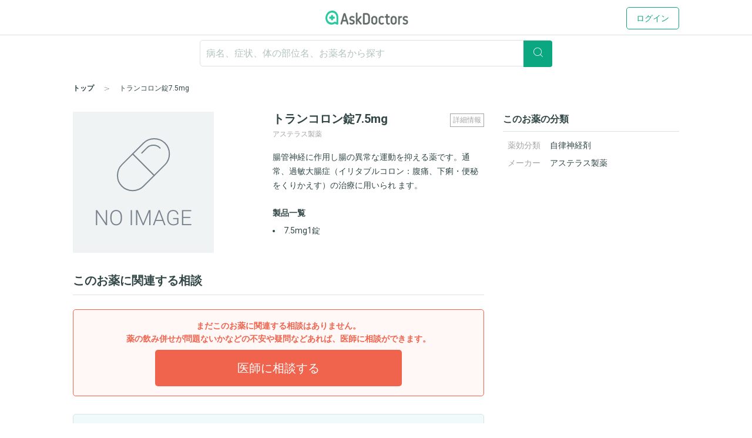

--- FILE ---
content_type: text/html; charset=utf-8
request_url: https://www.askdoctors.jp/tags/dtc_drug/9611
body_size: 10713
content:
<!DOCTYPE html>
<html lang="ja">
  <head prefix="fb: http://www.facebook.com/2008/fbml og: http://ogp.me/ns# article: http://ogp.me/ns/article#">
    <script async src="https://s.yimg.jp/images/listing/tool/cv/ytag.js"></script>
    <script>(function(n,i,v,r,s,c,x,z){x=window.AwsRumClient={q:[],n:n,i:i,v:v,r:r,c:c};window[n]=function(c,p){x.q.push({c:c,p:p});};z=document.createElement('script');z.async=true;z.src=s;document.head.insertBefore(z,document.head.getElementsByTagName('script')[0]);})('cwr','98b4d529-2e85-4617-a31a-5b9b257d02f3','1.0.0','ap-northeast-1','https://client.rum.us-east-1.amazonaws.com/1.10.0/cwr.js',{sessionSampleRate:0.1,guestRoleArn:'arn:aws:iam::656023149327:role/askdoctors-prod-rum-monitor',identityPoolId:'ap-northeast-1:f06c8084-edd8-4f44-a0eb-7c6508e59705',endpoint:'https://dataplane.rum.ap-northeast-1.amazonaws.com',telemetries:['errors','http','performance'],allowCookies:true,enableXRay:true});</script>
    <script>
      window.yjDataLayer = window.yjDataLayer || [];
      function ytag() { yjDataLayer.push(arguments); }

      ytag({"type":"ycl_cookie", "config":{"ycl_use_non_cookie_storage":true}});

    </script>
    
    <script src="https://assets.askdoctors.jp/assets/green/event-tracking-49c783f56c1c40ba30afa2a5be11150978f6e56b2376f981c820a9d708c8b1d7.js"></script>
    <meta charset="utf-8">
    <meta http-equiv="Content-Language" content="ja">
    <meta http-equiv="X-UA-Compatible" content="IE=Edge,chrome=1">
    <meta name="description" content="アステラス製薬の処方薬「トランコロン錠7.5mg」に関する医師への相談事例や、作用・効果・使用上の注意・副作用などの基本情報を掲載。">
    <meta name="keywords" content="アスクドクターズ,AskDoctors,医師,相談,質問,悩み,Q&amp;A,症状,病名,医者">
    <meta name="viewport" content="width=device-width,initial-scale=1" />
    <link rel="canonical" href="https://www.askdoctors.jp/tags/dtc_drug/9611" />
    <meta name="csrf-param" content="authenticity_token" />
<meta name="csrf-token" content="5Ke_jOpuNSiEfMjdz3RWRtnKasclX5MnFD0SbzdvFFn489JRJdaIMYpZRZjDogwtkYPHKbfprdhI5pz3d3x78g" />
        <script src="https://unpkg.com/vue@2.5.16/dist/vue.min.js" defer></script>

    <title>トランコロン錠7.5mgの効果・副作用と相談事例 - アスクドクターズ</title>
    <link rel="stylesheet" href="https://assets.askdoctors.jp/assets/green/application-74f603bc51bce12ec06defd6c8520d7f47e876a179ebd6eb90937a6c3cc05e59.css" media="all" />
    
    <link rel="icon" type="image/x-icon" href="https://assets.askdoctors.jp/assets/green/favicon/favicon-920d8da816cfe4e6875149b2214c4d5dacd473e2b1907f6d630ac7c3f5373f8b.ico" />
    <link rel="icon" sizes="192x192" href="https://assets.askdoctors.jp/assets/green/icon-99b0a044010bbde22bf7d40b2defe32b9c542af3eddc71e3fad5880e99033d7e.png">
    <link rel="apple-touch-icon" sizes="180x180" href="https://assets.askdoctors.jp/assets/green/apple-touch-icon-4da454cd6b92aa532bae36ebc975de4ea9d21a491ec08315b80c74310274adbf.png">
    <link href="https://fonts.googleapis.com/icon?family=Material+Icons%7CMaterial+Icons+Outlined" rel="stylesheet">
    <link rel="preconnect" href="https://fonts.googleapis.com">
    <link rel="preconnect" href="https://fonts.gstatic.com" crossorigin>
    <link href="https://fonts.googleapis.com/css2?family=Roboto:ital,wght@0,300;0,400;0,700;1,300;1,400;1,700&display=swap" rel="stylesheet">
    <script>
  dataLayer = [ {"uid":"2ea6a538-0733-4e13-adb9-0ec2a9c0fc71","mid":"","patient_id":null,"patient_uid":null,"search_id":null,"service_name":"askdoctors"} ];
</script>

  <!-- Google Tag Manager -->
  <script>(function(w,d,s,l,i){w[l]=w[l]||[];w[l].push({'gtm.start':
    new Date().getTime(),event:'gtm.js'});var f=d.getElementsByTagName(s)[0],
    j=d.createElement(s),dl=l!='dataLayer'?'&l='+l:'';j.async=true;j.src=
    'https://www.googletagmanager.com/gtm.js?id='+i+dl+ '&gtm_auth=y4mCoMyIxlxCyhY6sJOHkg&gtm_preview=env-2&gtm_cookies_win=x';f.parentNode.insertBefore(j,f);
  })(window,document,'script','dataLayer','GTM-WL22FD7');</script>
  <!-- End Google Tag Manager -->

    <script async src="https://securepubads.g.doubleclick.net/tag/js/gpt.js"></script>
<script>
  window.googletag = window.googletag || {cmd: []};
  googletag.cmd.push(function() {
    googletag.pubads().enableSingleRequest();
    googletag.pubads().setTargeting('ms', ['guest']);
    googletag.enableServices();
  });
</script>
    <link rel="preconnect" href="https://dev.visualwebsiteoptimizer.com" />
<script type='text/javascript' id='vwoCode'>
window._vwo_code || (function() {
var account_id=1013215,
version=2.1,
settings_tolerance=2000,
hide_element='body',
hide_element_style = 'opacity:0 !important;filter:alpha(opacity=0) !important;background:none !important;transition:none !important;',
/* DO NOT EDIT BELOW THIS LINE */
f=false,w=window,d=document,v=d.querySelector('#vwoCode'),cK='_vwo_'+account_id+'_settings',cc={};try{var c=JSON.parse(localStorage.getItem('_vwo_'+account_id+'_config'));cc=c&&typeof c==='object'?c:{}}catch(e){}var stT=cc.stT==='session'?w.sessionStorage:w.localStorage;code={nonce:v&&v.nonce,use_existing_jquery:function(){return typeof use_existing_jquery!=='undefined'?use_existing_jquery:undefined},library_tolerance:function(){return typeof library_tolerance!=='undefined'?library_tolerance:undefined},settings_tolerance:function(){return cc.sT||settings_tolerance},hide_element_style:function(){return'{'+(cc.hES||hide_element_style)+'}'},hide_element:function(){if(performance.getEntriesByName('first-contentful-paint')[0]){return''}return typeof cc.hE==='string'?cc.hE:hide_element},getVersion:function(){return version},finish:function(e){if(!f){f=true;var t=d.getElementById('_vis_opt_path_hides');if(t)t.parentNode.removeChild(t);if(e)(new Image).src='https://dev.visualwebsiteoptimizer.com/ee.gif?a='+account_id+e}},finished:function(){return f},addScript:function(e){var t=d.createElement('script');t.type='text/javascript';if(e.src){t.src=e.src}else{t.text=e.text}v&&t.setAttribute('nonce',v.nonce);d.getElementsByTagName('head')[0].appendChild(t)},load:function(e,t){var n=this.getSettings(),i=d.createElement('script'),r=this;t=t||{};if(n){i.textContent=n;d.getElementsByTagName('head')[0].appendChild(i);if(!w.VWO||VWO.caE){stT.removeItem(cK);r.load(e)}}else{var o=new XMLHttpRequest;o.open('GET',e,true);o.withCredentials=!t.dSC;o.responseType=t.responseType||'text';o.onload=function(){if(t.onloadCb){return t.onloadCb(o,e)}if(o.status===200||o.status===304){_vwo_code.addScript({text:o.responseText})}else{_vwo_code.finish('&e=loading_failure:'+e)}};o.onerror=function(){if(t.onerrorCb){return t.onerrorCb(e)}_vwo_code.finish('&e=loading_failure:'+e)};o.send()}},getSettings:function(){try{var e=stT.getItem(cK);if(!e){return}e=JSON.parse(e);if(Date.now()>e.e){stT.removeItem(cK);return}return e.s}catch(e){return}},init:function(){if(d.URL.indexOf('__vwo_disable__')>-1)return;var e=this.settings_tolerance();w._vwo_settings_timer=setTimeout(function(){_vwo_code.finish();stT.removeItem(cK)},e);var t;if(this.hide_element()!=='body'){t=d.createElement('style');var n=this.hide_element(),i=n?n+this.hide_element_style():'',r=d.getElementsByTagName('head')[0];t.setAttribute('id','_vis_opt_path_hides');v&&t.setAttribute('nonce',v.nonce);t.setAttribute('type','text/css');if(t.styleSheet)t.styleSheet.cssText=i;else t.appendChild(d.createTextNode(i));r.appendChild(t)}else{t=d.getElementsByTagName('head')[0];var i=d.createElement('div');i.style.cssText='z-index: 2147483647 !important;position: fixed !important;left: 0 !important;top: 0 !important;width: 100% !important;height: 100% !important;background: white !important;display: block !important;';i.setAttribute('id','_vis_opt_path_hides');i.classList.add('_vis_hide_layer');t.parentNode.insertBefore(i,t.nextSibling)}var o=window._vis_opt_url||d.URL,s='https://dev.visualwebsiteoptimizer.com/j.php?a='+account_id+'&u='+encodeURIComponent(o)+'&vn='+version;if(w.location.search.indexOf('_vwo_xhr')!==-1){this.addScript({src:s})}else{this.load(s+'&x=true')}}};w._vwo_code=code;code.init();})();
</script>

  </head>
  <body>
      <!-- Google Tag Manager (noscript) -->
  <noscript><iframe src="https://www.googletagmanager.com/ns.html?id=GTM-WL22FD7&gtm_auth=y4mCoMyIxlxCyhY6sJOHkg&gtm_preview=env-2&gtm_cookies_win=x"
                    height="0" width="0" style="display:none;visibility:hidden"></iframe></noscript>
  <!-- End Google Tag Manager (noscript) -->
  <script>
    dataLayer.push({
      'event':'setMemberStatus',
      'member_status': 'guest',
      'device_type': 'desktop'
    });
  </script>
  <script>
    var title = '';
    var path = '';
    dataLayer.push({
      'event': 'setPageInfo',
      'page_path': path !== '' ? path : undefined,
      'page_title': title !== '' ? title : undefined
    });
  </script>

        <header class="header" role="banner">

  <!-- JavaScriptから検索ワードを取得 -->
  <div id="search-word" data-search-word=""></div>

  <div class="header-pc">
  <div class="header__content" role="collapse">
    <div class=" logo-conteiner ">
      <p class="logo">
        <a href="/">
          <img src="https://assets.askdoctors.jp/assets/green/logo_askdoctors-4374fcc4f8f8724eba9820939b145402bcc88a4042ecc258517299c7c9f41a76.svg" alt="AskDoctors">
</a>      </p>
    </div>

    <nav class="global-nav">
        <a class="button button--primary-outline" href="/login">ログイン</a>
    </nav>
  </div>
</div>


  <div class="header-sp">
  <div class="header-sp__inner">
    <div class="header-sp__logo  loggedout ">
      <p class="logo">
        <a href="/">
          <img src="https://assets.askdoctors.jp/assets/green/logo_askdoctors-4374fcc4f8f8724eba9820939b145402bcc88a4042ecc258517299c7c9f41a76.svg" alt="AskDoctors">
</a>      </p>
    </div>
      <div class="header-sp__side">
          <span class="button button--primary-outline">
            <a href="/login">
              ログイン
</a>          </span>
      </div>
  </div>
</div>

    <div id="search-app" class="mobile-only">
  <div class="header-sp__search-trigger" role="toggle-next-fade">
  <div class="open header-sp__search-box">
    <form role="ignore-empty-submit" autocomplete="false" id="search-app-fallback-form" action="/search/topics" accept-charset="UTF-8" method="get">
      <i class="glyphs glyphs-search" aria-hidden="true"></i>
      <input name="q" class="current_keyword_placeholder"
      placeholder="病名、症状、体の部位名、お薬名から探す" value="">
</form>  </div>
</div>

</div>

<div id="search-box" class="pc-only">
  <form id="search-box-fallback-form" role="ignore-empty-submit" action="/search/topics" accept-charset="UTF-8" method="get" autocomplete="off">
  <div class="search">
    <input name="q" class="search__textbox" value="" type="text" autocomplete="off"
      placeholder="病名、症状、体の部位名、お薬名から探す" role="ignore-empty-target">
    <button class="search__button button button--primary" type="submit">
      <i class="glyphs glyphs-search" aria-hidden="true"></i>
    </button>
    <div class="padding-top8">
      <ul>
        <li class="search-suggest-tag active"><a href="#" class="g-icon-add icon-size-s">女性</a></li>
        <li class="search-suggest-tag"><a href="#" class="g-icon-add icon-size-s">男性</a></li>
      </ul>
      <ul>
        <li class="search-suggest-tag"><a href="#" class="g-icon-add icon-size-s">乳幼児</a></li>
        <li class="search-suggest-tag"><a href="#" class="g-icon-add icon-size-s">10歳未満</a></li>
        <li class="search-suggest-tag"><a href="#" class="g-icon-add icon-size-s">10代</a></li>
        <li class="search-suggest-tag"><a href="#" class="g-icon-add icon-size-s">20代</a></li>
        <li class="search-suggest-tag"><a href="#" class="g-icon-add icon-size-s">30代</a></li>
        <li class="search-suggest-tag"><a href="#" class="g-icon-add icon-size-s">40代</a></li>
        <li class="search-suggest-tag"><a href="#" class="g-icon-add icon-size-s">50代</a></li>
        <li class="search-suggest-tag"><a href="#" class="g-icon-add icon-size-s">60代</a></li>
        <li class="search-suggest-tag"><a href="#" class="g-icon-add icon-size-s">70代以上</a></li>
      </ul>
    </div>
  </div>
</form>

</div>



  

  <div class="breadcrumbs ">
    <ol class="breadcrumbs-list" itemscope itemtype="http://schema.org/BreadcrumbList">
    <li itemprop="itemListElement" itemscope itemtype="http://schema.org/ListItem" class="breadcrumbs-list-item">
        <a itemprop="item" href="/"><span itemprop="name">トップ</span></a>
      <meta itemprop="position" content="1"/>
    </li>
    <li itemprop="itemListElement" itemscope itemtype="http://schema.org/ListItem" class="breadcrumbs-list-item">
        <span itemprop="name">トランコロン錠7.5mg</span>
      <meta itemprop="position" content="2"/>
    </li>
</ol>

</div>


</header>


    

    <main role="main" class="push-bottom-none--sp">
  <div class="inner inner-sp clearfix">
    <div class="column-main">
      <div class="medicine-wrap push-bottom">

        <div class="medicine-wrap__image pc-only">
          <img alt="NO IMAGE" src="https://assets.askdoctors.jp/assets/green/drug/noimage-3853862f7eb56df525d710d37e6ddca7a0a425f8ce076e84c14080fdb6ea01f6.png" />
        </div>

        <div class="medicine-wrap__detail">
          <div class="medicine-detail__heading">

            <div id="app" class="medicine-detail__information pc-only">

              <button class="medicine-detail__information-button" id="show-modal" @click="showModal = true"><span class="medicine-detail__information-button-inner">詳細情報</span></button>
              <!-- use the modal component, pass in the prop -->
              <modal v-if="showModal" @close="showModal = false">
                <!--
                  you can use custom content here to overwrite
                  default content
                -->
              </modal>
            </div>

            <h1 class="medicine-detail__title">トランコロン錠7.5mg</h1>

            <span class="medicine-detail__sub-text">アステラス製薬</span>
          </div>

          <div class="slick-slider slide-images mobile-only">
            <div class="slick-list"><img alt="NO IMAGE" src="https://assets.askdoctors.jp/assets/green/drug/noimage-3853862f7eb56df525d710d37e6ddca7a0a425f8ce076e84c14080fdb6ea01f6.png" /></div>
          </div>

          <p class="medicine-detail__desc">
            腸管神経に作用し腸の異常な運動を抑える薬です。通常、過敏大腸症（イリタブルコロン：腹痛、下痢・便秘をくりかえす）の治療に用いられ
<span class="medicine-detail__desc-sp-trigger mobile-only" role="toggle-next">
  ...
  <a href="javascript:void(0)" class="item--after link-underline">続きを見る</a>
</span>
<span class="medicine-detail__desc-sp-clamp">ます。</span>

          </p>

          <h4 class="heading4 medicine-detail__heading push-top">製品一覧</h4>

          <ul class="medicine-detail-type push-top--sm">
              <li>7.5mg1錠</li>
          </ul>

          <div class="medicine-detail__information-center mobile-only" role="dropdown">
            <button type="button" role="dropdown-trigger" class="medicine-detail__information-button-center">
              作用・効用などの詳細情報を見る
            </button>
            <div class="medicine-detail-box" role="dropdown-target" style="display:none;">
              <div class="medicine-detail-box__header">
                作用・効用などの詳細情報を見る
                <span class="medicine-detail-box__button--close" role="dropdown-close"></span>
              </div>
              <div class="medicine-detail-box__contents">
                <div class="medicine-detail">
  <h2 class="medicine-detail__header">商品情報</h2>
  <div class="medicine-detail__inner">
    <table class="table-simple">
      <tbody>
          <tr>
            <th scope="row">主成分</th>
            <td>メペンゾラート臭化物</td>
          </tr>
          <tr>
            <th scope="row">剤形</th>
            <td>淡紅白色の錠剤、直径約6.1mm、厚さ約2.9mm</td>
          </tr>
          <tr>
            <th scope="row">シート記載</th>
            <td>（表）トランコロン、7.5mg、社マーク、f434、アステラス製薬、トランコロン7.5mg、（裏）トランコロン、7.5mg、f434、社マーク、メペンゾラート臭化物（Mepenzolate bromide）、アステラス製薬、Trancolon</td>
          </tr>
          <tr>
            <th scope="row">改定</th>
            <td>2019年11月</td>
          </tr>
      </tbody>
    </table>
  </div>

    <h2 class="medicine-detail__header">作用・効能</h2>
  <div class="medicine-detail__inner">
    <div class="medicine-detail__text">
      <ul><li>腸管神経に作用し腸の異常な運動を抑える薬です。<br />通常、過敏大腸症（イリタブルコロン：腹痛、下痢・便秘をくりかえす）の治療に用いられます。</li></ul>
    </div>
  </div>

    <h2 class="medicine-detail__header">副作用</h2>
  <div class="medicine-detail__inner">
    <div class="medicine-detail__text">
      <p>主な副作用として、視調節障害、口渇、便秘、吐き気・嘔吐、食欲不振、排尿障害、めまい、頭痛・頭重、発疹などが報告されています。このような症状に気づいたら、担当の医師または薬剤師に相談してください。</p><p><strong>まれに下記のような症状があらわれ、[　]内に示した副作用の初期症状である可能性があります。<br />このような場合には、使用をやめて、すぐに医師の診療を受けてください。</strong></p><p>該当する記載事項はありません。</p><p><strong>以上の副作用はすべてを記載したものではありません。上記以外でも気になる症状が出た場合は、医師または薬剤師に相談してください。</strong></p>
    </div>
  </div>

    <h2 class="medicine-detail__header">使用上の注意 （事前に医師・薬剤師に伝えるべきこと）</h2>
  <div class="medicine-detail__inner">
    <div class="medicine-detail__text">
      <ul><li>以前に薬を使用して、かゆみ、発疹などのアレルギー症状が出たことがある。閉塞隅角緑内障、前立腺肥大による排尿障害がある、心疾患、腸が麻痺して便秘が続いている。</li></ul><ul><li>妊娠または授乳中</li></ul><ul><li>他に薬などを使っている（お互いに作用を強めたり、弱めたりする可能性もありますので、他に使用中の一般用医薬品や食品も含めて注意してください）。</li></ul>
    </div>
  </div>

    <h2 class="medicine-detail__header">用法・用量</h2>
  <div class="medicine-detail__inner">
    <div class="medicine-detail__text">
      <ul><li>通常、成人は1回2錠（主成分として15mg）を1日3回服用します。年齢・症状により適宜増減されます。必ず指示された服用方法に従ってください。</li></ul><ul><li>飲み忘れた場合は、気がついた時、できるだけ早く1回分を飲んでください。ただし、次の通常飲む時間が近い場合は1回とばして、次の通常の服用時間に1回分を飲んでください。絶対に2回分を一度に飲んではいけません。</li></ul><ul><li>誤って多く飲んだ場合は医師または薬剤師に相談してください。</li></ul><ul><li>医師の指示なしに、自分の判断で飲むのを止めないでください。</li></ul>
    </div>
  </div>

    <h2 class="medicine-detail__header">生活上の注意</h2>
  <div class="medicine-detail__inner">
    <div class="medicine-detail__text">
      <ul><li>視調節障害（まぶしい、物が見えにくい）があらわれることがありますので、車の運転など危険を伴う機械の操作には注意してください。</li></ul>
    </div>
  </div>

    <h2 class="medicine-detail__header">保存方法・その他</h2>
  <div class="medicine-detail__inner">
    <div class="medicine-detail__text">
      <ul><li>乳幼児、小児の手の届かないところで、直射日光、高温、湿気を避けて保管してください。</li><li>薬が残った場合、保管しないで廃棄してください。</li></ul>
    </div>
  </div>

    <h2 class="medicine-detail__header"></h2>
  <div class="medicine-detail__inner">
    <div class="medicine-detail__text">
      より詳細な情報を望まれる場合は、担当の医師または薬剤師におたずねください。また、医療専門家向けの「添付文書情報」が医薬品医療機器総合機構のホームページに掲載されています。
    </div>
  </div>

</div>

              </div>
            </div>
          </div>

        </div>
      </div>

      <div>
        <h2 class="heading2-custom block__heading qa-section_heading">このお薬に関連する相談</h2>
            <div class="panel panel--error text-error no-search-panel text-center">
              <p class="text--error">まだこのお薬に関連する相談はありません。<br>
              薬の飲み併せが問題ないかなどの不安や疑問などあれば、医師に相談ができます。</p>
              <a class="button button--register button--lg push-top--sm" href="/topics/add-form">医師に相談する</a>
            </div>
      </div>


      <div class="mobile-only">
        <h2 class="qa-section_heading mobile">このお薬の分類</h2>
        <dl class="medicine-category-list">
          <dt>薬効分類</dt>
          <dd><a class="link-underline" href="https://www.askdoctors.jp/search/drugs/q:%E8%87%AA%E5%BE%8B%E7%A5%9E%E7%B5%8C%E5%89%A4/list/1">自律神経剤</a></dd>
          <dt>メーカー</dt>
          <dd><a class="link-underline" href="https://www.askdoctors.jp/search/drugs/q:%E3%82%A2%E3%82%B9%E3%83%86%E3%83%A9%E3%82%B9%E8%A3%BD%E8%96%AC/list/1">アステラス製薬</a></dd>
        </dl>
      </div>

      <div class="margin-block-minor">
        <div class="regist-panel">
  <h3 class="heading text--primary">お薬についての不安や疑問も<br class="mobile-only">医師に相談ができます</h3>
  <a class="button button--register button--lg push-top--sm" href="/topics/add-form">医師に相談する</a>
</div>

      </div>
    </div>

    <div class="column-side">

      <h2 class="heading3 heading-border">このお薬の分類</h2>
      <table class="table-simple-medicine-side push-top--sm">
        <tbody>
        <tr>
          <th scope="row">薬効分類</th>
          <td><a href="https://www.askdoctors.jp/search/drugs/q:%E8%87%AA%E5%BE%8B%E7%A5%9E%E7%B5%8C%E5%89%A4/list/1">自律神経剤</a></td>
        </tr>
        <tr>
          <th scope="row">メーカー</th>
          <td><a href="https://www.askdoctors.jp/search/drugs/q:%E3%82%A2%E3%82%B9%E3%83%86%E3%83%A9%E3%82%B9%E8%A3%BD%E8%96%AC/list/1">アステラス製薬</a></td>
        </tr>
        </tbody>
      </table>
    </div>
  </div>

  <!-- template for the modal component -->
  <script type="text/x-template" id="modal-template">
    <transition name="modal">
      <div class="modal-mask" @click="$emit('close')">
        <div class="modal-wrapper">
          <div class="modal-container" @click.stop>

            <div class="modal-header modal-header--border text-center">
              <slot name="header">
                <div class="medicine-detail-modal__header">
                  詳細情報
                  <button type="button" class="medicine-detail-box__button--close" @click="$emit('close')"></button>
                </div>
              </slot>
            </div>

            <div class="modal-body">
              <slot name="body">
                <div class="medicine-detail-modal__contents">
                  <div class="medicine-detail">
  <h2 class="medicine-detail__header">商品情報</h2>
  <div class="medicine-detail__inner">
    <table class="table-simple">
      <tbody>
          <tr>
            <th scope="row">主成分</th>
            <td>メペンゾラート臭化物</td>
          </tr>
          <tr>
            <th scope="row">剤形</th>
            <td>淡紅白色の錠剤、直径約6.1mm、厚さ約2.9mm</td>
          </tr>
          <tr>
            <th scope="row">シート記載</th>
            <td>（表）トランコロン、7.5mg、社マーク、f434、アステラス製薬、トランコロン7.5mg、（裏）トランコロン、7.5mg、f434、社マーク、メペンゾラート臭化物（Mepenzolate bromide）、アステラス製薬、Trancolon</td>
          </tr>
          <tr>
            <th scope="row">改定</th>
            <td>2019年11月</td>
          </tr>
      </tbody>
    </table>
  </div>

    <h2 class="medicine-detail__header">作用・効能</h2>
  <div class="medicine-detail__inner">
    <div class="medicine-detail__text">
      <ul><li>腸管神経に作用し腸の異常な運動を抑える薬です。<br />通常、過敏大腸症（イリタブルコロン：腹痛、下痢・便秘をくりかえす）の治療に用いられます。</li></ul>
    </div>
  </div>

    <h2 class="medicine-detail__header">副作用</h2>
  <div class="medicine-detail__inner">
    <div class="medicine-detail__text">
      <p>主な副作用として、視調節障害、口渇、便秘、吐き気・嘔吐、食欲不振、排尿障害、めまい、頭痛・頭重、発疹などが報告されています。このような症状に気づいたら、担当の医師または薬剤師に相談してください。</p><p><strong>まれに下記のような症状があらわれ、[　]内に示した副作用の初期症状である可能性があります。<br />このような場合には、使用をやめて、すぐに医師の診療を受けてください。</strong></p><p>該当する記載事項はありません。</p><p><strong>以上の副作用はすべてを記載したものではありません。上記以外でも気になる症状が出た場合は、医師または薬剤師に相談してください。</strong></p>
    </div>
  </div>

    <h2 class="medicine-detail__header">使用上の注意 （事前に医師・薬剤師に伝えるべきこと）</h2>
  <div class="medicine-detail__inner">
    <div class="medicine-detail__text">
      <ul><li>以前に薬を使用して、かゆみ、発疹などのアレルギー症状が出たことがある。閉塞隅角緑内障、前立腺肥大による排尿障害がある、心疾患、腸が麻痺して便秘が続いている。</li></ul><ul><li>妊娠または授乳中</li></ul><ul><li>他に薬などを使っている（お互いに作用を強めたり、弱めたりする可能性もありますので、他に使用中の一般用医薬品や食品も含めて注意してください）。</li></ul>
    </div>
  </div>

    <h2 class="medicine-detail__header">用法・用量</h2>
  <div class="medicine-detail__inner">
    <div class="medicine-detail__text">
      <ul><li>通常、成人は1回2錠（主成分として15mg）を1日3回服用します。年齢・症状により適宜増減されます。必ず指示された服用方法に従ってください。</li></ul><ul><li>飲み忘れた場合は、気がついた時、できるだけ早く1回分を飲んでください。ただし、次の通常飲む時間が近い場合は1回とばして、次の通常の服用時間に1回分を飲んでください。絶対に2回分を一度に飲んではいけません。</li></ul><ul><li>誤って多く飲んだ場合は医師または薬剤師に相談してください。</li></ul><ul><li>医師の指示なしに、自分の判断で飲むのを止めないでください。</li></ul>
    </div>
  </div>

    <h2 class="medicine-detail__header">生活上の注意</h2>
  <div class="medicine-detail__inner">
    <div class="medicine-detail__text">
      <ul><li>視調節障害（まぶしい、物が見えにくい）があらわれることがありますので、車の運転など危険を伴う機械の操作には注意してください。</li></ul>
    </div>
  </div>

    <h2 class="medicine-detail__header">保存方法・その他</h2>
  <div class="medicine-detail__inner">
    <div class="medicine-detail__text">
      <ul><li>乳幼児、小児の手の届かないところで、直射日光、高温、湿気を避けて保管してください。</li><li>薬が残った場合、保管しないで廃棄してください。</li></ul>
    </div>
  </div>

    <h2 class="medicine-detail__header"></h2>
  <div class="medicine-detail__inner">
    <div class="medicine-detail__text">
      より詳細な情報を望まれる場合は、担当の医師または薬剤師におたずねください。また、医療専門家向けの「添付文書情報」が医薬品医療機器総合機構のホームページに掲載されています。
    </div>
  </div>

</div>

                  <div class="medicine-detail-modal__footer">
                    <button type="button" class="button button--tertiary" @click="$emit('close')">閉じる</button>
                  </div>
                </div>
              </slot>
            </div>

          </div>
        </div>
      </div>
    </transition>
  </script>

  <script tyoe="text/javascript">
    document.addEventListener("DOMContentLoaded", function(e) {
      // register modal component
      Vue.component('modal', {
        template: '#modal-template'
      });

      // start app
      new Vue({
        el: '#app',
        data: {
          showModal: false
        }
      });

      // slider
      $(".slick-slider").slick({
        dots: true,
        arrows: false,
        infinite: false,
        variableWidth:true,
        slidesToShow: 1,
        centerMode: true,
        edgeFriction: 0.2,
      });

    });
  </script>
</main>

    
<div id="campaigns-dialog" class="campaigns-dialog">
  <div class="campaigns-dialog-area">
    <button class="campaigns-dialog-close01" type="button" onclick="closeModal();"><i class="material-icons">close</i></button>

    <div class="campaigns-dialog-area-wrapper">
      <div class="campaigns-dialog-area-inr">
        <p class="campaigns-dialog-ttl"><b>紹介する方法をお選びください</b></p>
        <p class="campaigns-dialog-txt">ボタンを押すと以下の説明がコピーされます。<br>そのまま手軽に送ることができます。</p>
        <div class="campaigns-dialog-picup-area">
          <p class="campaigns-dialog-picup-txt">ネットで医師に相談できる「アスクドクターズ」<br>医師が答える250万件以上のQ&Aも見放題</p>
          <p class="campaigns-dialog-picup-txt">▼会員限定Q&Aを無料で見るにはこちら<br>
          <p>https://xxx（招待用URLが入ります）</p>
        </div>
        <div class="campaigns-btn mobile-only ">
          <p>
            <button class="button button--default button--lg mobile-only" type="button" onclick="lineInvitation();">
              <picture>
                <source type="image/webp" srcset="https://assets.askdoctors.jp/assets/green/landing/line-icon-281d05a3aaae9ffade8f05ed2dffed530001754857431edccfb330ad9ca6b25d.webp" style="width:24px;">
                <img src="https://assets.askdoctors.jp/assets/green/landing/line-icon-db51f4781ba60f9dbe9ace75a2319b00a2883c7086b46e5fe8422886b5a823c7.png" style="width:24px;" alt="">
              </picture>
              LINEで送る
            </button>
          </p>
        </div>
        <div class="campaigns-btn">
          <p>
            <button class="button button--default button--lg" type="button" onclick="mailInvitation();">
              <picture>
                <source type="image/webp" srcset="https://assets.askdoctors.jp/assets/green/landing/mail-icon-3763c746333c89aec4ef28b8ca420b105749066baacacd13dac98cd6295e61aa.webp" style="width:24px;">
                <img src="https://assets.askdoctors.jp/assets/green/landing/mail-icon-738b8c66341819969e2cbf2c367790f0fa9529d60c702f0358b7d227c47a93ce.png" style="width:24px;" alt="">
              </picture>
              メールで送る
            </button>
          </p>
        </div>
        <div class="campaigns-btn">
          <p>
            <button class="button button--default button--lg" type="button" onclick="copyInvitation();">
              <picture>
                <source type="image/webp" srcset="https://assets.askdoctors.jp/assets/green/landing/copy-icon-1f7469f655df60d9219ab7df450803c35f649795ad834f957787e9bff5779a56.webp" style="width:24px;">
                <img src="https://assets.askdoctors.jp/assets/green/landing/copy-icon-20d9ca487ad64982ae1315f781048ab8a3d84ae78eb0f7c9b0247e67e6db114f.png" style="width:24px;" alt="">
              </picture>
              URLをコピー
            </button>
          </p>
        </div>
        <button class="campaigns-dialog-close02" type="button" onclick="closeModal();">閉じる</button>
      </div>
    </div>

  </div>
</div>

      <footer>
      <ul class="footer__nav push-top--lg">
        <li><a href="/faq">よくあるご質問</a></li>
        <li><a href="/summary/corporate_inquiries">法人のお問い合わせ</a></li>
        <li><a href="/doctors">協力医師一覧</a></li>
        <li><a href="/help">ヘルプ</a></li>
        <li><a href="/open/terms">利用規約</a></li>
        <li><a target="_blank" href="https://corporate.m3.com/privacy/">個人情報の取扱について</a></li>
        <li><a href="/open/trade">特定商取引法に基づく表示</a></li>
        <li><a href="/open/about">運営会社</a></li>
        <li><a href="/sitemap">サイトマップ</a></li>
        <li><a target="_blank" href="https://corporate.m3.com/customer_harassment/">カスタマーハラスメントポリシー</a></li>
      </ul>

    <div class="inner">
      <aside>
        <p class="heading3">グループサイト</p>
        <ul class="footer-gloup__list">
          <li><a href="/articles">トピックス</a></li>
          <li><a href="https://askdoctorslab.jp" target="_blank">AskDoctors総研</a></li>
        </ul>
      </aside>
    </div>

  <div class="inner">
    <small>Copyright © 2005-2026 M3, Inc. All Rights Reserved.</small>
  </div>
</footer>

    <div style="position :fixed; right :200%;">
      <textarea id="copymessage"></textarea>
    </div>
    <script src="https://assets.askdoctors.jp/assets/packs/js/runtime-8c00e5d2e411141371ab.js" defer="defer"></script>
<script src="https://assets.askdoctors.jp/assets/packs/js/3751-80d8f81784de510ec608.js" defer="defer"></script>
<script src="https://assets.askdoctors.jp/assets/packs/js/1083-e3a9b52d80cef60faf24.js" defer="defer"></script>
<script src="https://assets.askdoctors.jp/assets/packs/js/2124-7d0f899b8abc2a744432.js" defer="defer"></script>
<script src="https://assets.askdoctors.jp/assets/packs/js/1854-2e226441eade9cb008a7.js" defer="defer"></script>
<script src="https://assets.askdoctors.jp/assets/packs/js/5957-64ce4896b75cd75e102d.js" defer="defer"></script>
<script src="https://assets.askdoctors.jp/assets/packs/js/search-ebd6b836909436e0229f.js" defer="defer"></script>
<script src="https://assets.askdoctors.jp/assets/packs/js/invitation/introduction-73240a2cb8656c86fe1e.js" defer="defer"></script>
<script src="https://assets.askdoctors.jp/assets/packs/js/enquete-13b69accb3ec747ae26a.js" defer="defer"></script>
<script src="https://assets.askdoctors.jp/assets/packs/js/commons-dacfc855b52e6db5719b.js" defer="defer"></script>

    

    <script src="https://assets.askdoctors.jp/assets/green/application-549ae237a87ce17f1f9986c30f17f1b96e306b4c7c6e7dd25bb5555fccaf5c4c.js"></script>
    <script>
  console.log({
    PIPELINE_ID: '',
    JOB_ID: '20740697663'
  });
</script>

      <script type="text/javascript">
    /* <![CDATA[ */
    var google_conversion_id = 985542535;
    var google_custom_params = window.google_tag_params;
    var google_remarketing_only = true;
    /* ]]> */
  </script>
  <script type="text/javascript" src="//www.googleadservices.com/pagead/conversion.js">
  </script>
  <noscript>
    <div style="display:inline;">
      <img height="1" width="1" style="border-style:none;" alt="" src="//googleads.g.doubleclick.net/pagead/viewthroughconversion/985542535/?value=0&amp;guid=ON&amp;script=0"/>
    </div>
  </noscript>


      <div id="search-props-data" data-search-props="{&quot;loggedIn&quot;:false,&quot;targetAges&quot;:{&quot;INFANTS&quot;:&quot;乳幼児&quot;,&quot;UNDER_10&quot;:&quot;10歳未満&quot;,&quot;RANGE_10_19&quot;:&quot;10代&quot;,&quot;RANGE_20_29&quot;:&quot;20代&quot;,&quot;RANGE_30_39&quot;:&quot;30代&quot;,&quot;RANGE_40_49&quot;:&quot;40代&quot;,&quot;RANGE_50_59&quot;:&quot;50代&quot;,&quot;RANGE_60_69&quot;:&quot;60代&quot;,&quot;OVER_70&quot;:&quot;70代以上&quot;},&quot;targetGenders&quot;:{&quot;F&quot;:&quot;女性&quot;,&quot;M&quot;:&quot;男性&quot;}}"></div>

    <script async src="https://s.yimg.jp/images/listing/tool/cv/ytag.js"></script>
    <script>
      window.yjDataLayer = window.yjDataLayer || [];
      function ytag() { yjDataLayer.push(arguments); }
      ytag({ "type":"yss_retargeting", "config": { "yahoo_ss_retargeting_id": "1000036791", "yahoo_sstag_custom_params": { } } });
    </script>
  </body>
</html>


--- FILE ---
content_type: text/javascript
request_url: https://assets.askdoctors.jp/assets/packs/js/1083-e3a9b52d80cef60faf24.js
body_size: 13222
content:
"use strict";(self.webpackChunkaskdoctors_v2=self.webpackChunkaskdoctors_v2||[]).push([[1083],{1083:function(e,t,n){n.d(t,{A:function(){return Rt}});var r={};function o(e,t){return function(){return e.apply(t,arguments)}}n.r(r),n.d(r,{hasBrowserEnv:function(){return le},hasStandardBrowserEnv:function(){return de},hasStandardBrowserWebWorkerEnv:function(){return pe},navigator:function(){return fe},origin:function(){return he}});const{toString:s}=Object.prototype,{getPrototypeOf:i}=Object,a=(c=Object.create(null),e=>{const t=s.call(e);return c[t]||(c[t]=t.slice(8,-1).toLowerCase())});var c;const u=e=>(e=e.toLowerCase(),t=>a(t)===e),l=e=>t=>typeof t===e,{isArray:f}=Array,d=l("undefined");const p=u("ArrayBuffer");const h=l("string"),m=l("function"),y=l("number"),b=e=>null!==e&&"object"===typeof e,g=e=>{if("object"!==a(e))return!1;const t=i(e);return(null===t||t===Object.prototype||null===Object.getPrototypeOf(t))&&!(Symbol.toStringTag in e)&&!(Symbol.iterator in e)},w=u("Date"),E=u("File"),R=u("Blob"),O=u("FileList"),S=u("URLSearchParams"),[v,T,A,x]=["ReadableStream","Request","Response","Headers"].map(u);function C(e,t,{allOwnKeys:n=!1}={}){if(null===e||"undefined"===typeof e)return;let r,o;if("object"!==typeof e&&(e=[e]),f(e))for(r=0,o=e.length;r<o;r++)t.call(null,e[r],r,e);else{const o=n?Object.getOwnPropertyNames(e):Object.keys(e),s=o.length;let i;for(r=0;r<s;r++)i=o[r],t.call(null,e[i],i,e)}}function N(e,t){t=t.toLowerCase();const n=Object.keys(e);let r,o=n.length;for(;o-- >0;)if(r=n[o],t===r.toLowerCase())return r;return null}const j="undefined"!==typeof globalThis?globalThis:"undefined"!==typeof self?self:"undefined"!==typeof window?window:global,U=e=>!d(e)&&e!==j;const P=(F="undefined"!==typeof Uint8Array&&i(Uint8Array),e=>F&&e instanceof F);var F;const _=u("HTMLFormElement"),L=(({hasOwnProperty:e})=>(t,n)=>e.call(t,n))(Object.prototype),k=u("RegExp"),B=(e,t)=>{const n=Object.getOwnPropertyDescriptors(e),r={};C(n,((n,o)=>{let s;!1!==(s=t(n,o,e))&&(r[o]=s||n)})),Object.defineProperties(e,r)};const D=u("AsyncFunction"),q=(M="function"===typeof setImmediate,I=m(j.postMessage),M?setImmediate:I?(z=`axios@${Math.random()}`,H=[],j.addEventListener("message",(({source:e,data:t})=>{e===j&&t===z&&H.length&&H.shift()()}),!1),e=>{H.push(e),j.postMessage(z,"*")}):e=>setTimeout(e));var M,I,z,H;const J="undefined"!==typeof queueMicrotask?queueMicrotask.bind(j):"undefined"!==typeof process&&process.nextTick||q;var W={isArray:f,isArrayBuffer:p,isBuffer:function(e){return null!==e&&!d(e)&&null!==e.constructor&&!d(e.constructor)&&m(e.constructor.isBuffer)&&e.constructor.isBuffer(e)},isFormData:e=>{let t;return e&&("function"===typeof FormData&&e instanceof FormData||m(e.append)&&("formdata"===(t=a(e))||"object"===t&&m(e.toString)&&"[object FormData]"===e.toString()))},isArrayBufferView:function(e){let t;return t="undefined"!==typeof ArrayBuffer&&ArrayBuffer.isView?ArrayBuffer.isView(e):e&&e.buffer&&p(e.buffer),t},isString:h,isNumber:y,isBoolean:e=>!0===e||!1===e,isObject:b,isPlainObject:g,isReadableStream:v,isRequest:T,isResponse:A,isHeaders:x,isUndefined:d,isDate:w,isFile:E,isBlob:R,isRegExp:k,isFunction:m,isStream:e=>b(e)&&m(e.pipe),isURLSearchParams:S,isTypedArray:P,isFileList:O,forEach:C,merge:function e(){const{caseless:t}=U(this)&&this||{},n={},r=(r,o)=>{const s=t&&N(n,o)||o;g(n[s])&&g(r)?n[s]=e(n[s],r):g(r)?n[s]=e({},r):f(r)?n[s]=r.slice():n[s]=r};for(let o=0,s=arguments.length;o<s;o++)arguments[o]&&C(arguments[o],r);return n},extend:(e,t,n,{allOwnKeys:r}={})=>(C(t,((t,r)=>{n&&m(t)?e[r]=o(t,n):e[r]=t}),{allOwnKeys:r}),e),trim:e=>e.trim?e.trim():e.replace(/^[\s\uFEFF\xA0]+|[\s\uFEFF\xA0]+$/g,""),stripBOM:e=>(65279===e.charCodeAt(0)&&(e=e.slice(1)),e),inherits:(e,t,n,r)=>{e.prototype=Object.create(t.prototype,r),e.prototype.constructor=e,Object.defineProperty(e,"super",{value:t.prototype}),n&&Object.assign(e.prototype,n)},toFlatObject:(e,t,n,r)=>{let o,s,a;const c={};if(t=t||{},null==e)return t;do{for(o=Object.getOwnPropertyNames(e),s=o.length;s-- >0;)a=o[s],r&&!r(a,e,t)||c[a]||(t[a]=e[a],c[a]=!0);e=!1!==n&&i(e)}while(e&&(!n||n(e,t))&&e!==Object.prototype);return t},kindOf:a,kindOfTest:u,endsWith:(e,t,n)=>{e=String(e),(void 0===n||n>e.length)&&(n=e.length),n-=t.length;const r=e.indexOf(t,n);return-1!==r&&r===n},toArray:e=>{if(!e)return null;if(f(e))return e;let t=e.length;if(!y(t))return null;const n=new Array(t);for(;t-- >0;)n[t]=e[t];return n},forEachEntry:(e,t)=>{const n=(e&&e[Symbol.iterator]).call(e);let r;for(;(r=n.next())&&!r.done;){const n=r.value;t.call(e,n[0],n[1])}},matchAll:(e,t)=>{let n;const r=[];for(;null!==(n=e.exec(t));)r.push(n);return r},isHTMLForm:_,hasOwnProperty:L,hasOwnProp:L,reduceDescriptors:B,freezeMethods:e=>{B(e,((t,n)=>{if(m(e)&&-1!==["arguments","caller","callee"].indexOf(n))return!1;const r=e[n];m(r)&&(t.enumerable=!1,"writable"in t?t.writable=!1:t.set||(t.set=()=>{throw Error("Can not rewrite read-only method '"+n+"'")}))}))},toObjectSet:(e,t)=>{const n={},r=e=>{e.forEach((e=>{n[e]=!0}))};return f(e)?r(e):r(String(e).split(t)),n},toCamelCase:e=>e.toLowerCase().replace(/[-_\s]([a-z\d])(\w*)/g,(function(e,t,n){return t.toUpperCase()+n})),noop:()=>{},toFiniteNumber:(e,t)=>null!=e&&Number.isFinite(e=+e)?e:t,findKey:N,global:j,isContextDefined:U,isSpecCompliantForm:function(e){return!!(e&&m(e.append)&&"FormData"===e[Symbol.toStringTag]&&e[Symbol.iterator])},toJSONObject:e=>{const t=new Array(10),n=(e,r)=>{if(b(e)){if(t.indexOf(e)>=0)return;if(!("toJSON"in e)){t[r]=e;const o=f(e)?[]:{};return C(e,((e,t)=>{const s=n(e,r+1);!d(s)&&(o[t]=s)})),t[r]=void 0,o}}return e};return n(e,0)},isAsyncFn:D,isThenable:e=>e&&(b(e)||m(e))&&m(e.then)&&m(e.catch),setImmediate:q,asap:J};function K(e,t,n,r,o){Error.call(this),Error.captureStackTrace?Error.captureStackTrace(this,this.constructor):this.stack=(new Error).stack,this.message=e,this.name="AxiosError",t&&(this.code=t),n&&(this.config=n),r&&(this.request=r),o&&(this.response=o,this.status=o.status?o.status:null)}W.inherits(K,Error,{toJSON:function(){return{message:this.message,name:this.name,description:this.description,number:this.number,fileName:this.fileName,lineNumber:this.lineNumber,columnNumber:this.columnNumber,stack:this.stack,config:W.toJSONObject(this.config),code:this.code,status:this.status}}});const V=K.prototype,$={};["ERR_BAD_OPTION_VALUE","ERR_BAD_OPTION","ECONNABORTED","ETIMEDOUT","ERR_NETWORK","ERR_FR_TOO_MANY_REDIRECTS","ERR_DEPRECATED","ERR_BAD_RESPONSE","ERR_BAD_REQUEST","ERR_CANCELED","ERR_NOT_SUPPORT","ERR_INVALID_URL"].forEach((e=>{$[e]={value:e}})),Object.defineProperties(K,$),Object.defineProperty(V,"isAxiosError",{value:!0}),K.from=(e,t,n,r,o,s)=>{const i=Object.create(V);return W.toFlatObject(e,i,(function(e){return e!==Error.prototype}),(e=>"isAxiosError"!==e)),K.call(i,e.message,t,n,r,o),i.cause=e,i.name=e.name,s&&Object.assign(i,s),i};var X=K;function G(e){return W.isPlainObject(e)||W.isArray(e)}function Q(e){return W.endsWith(e,"[]")?e.slice(0,-2):e}function Z(e,t,n){return e?e.concat(t).map((function(e,t){return e=Q(e),!n&&t?"["+e+"]":e})).join(n?".":""):t}const Y=W.toFlatObject(W,{},null,(function(e){return/^is[A-Z]/.test(e)}));var ee=function(e,t,n){if(!W.isObject(e))throw new TypeError("target must be an object");t=t||new FormData;const r=(n=W.toFlatObject(n,{metaTokens:!0,dots:!1,indexes:!1},!1,(function(e,t){return!W.isUndefined(t[e])}))).metaTokens,o=n.visitor||u,s=n.dots,i=n.indexes,a=(n.Blob||"undefined"!==typeof Blob&&Blob)&&W.isSpecCompliantForm(t);if(!W.isFunction(o))throw new TypeError("visitor must be a function");function c(e){if(null===e)return"";if(W.isDate(e))return e.toISOString();if(!a&&W.isBlob(e))throw new X("Blob is not supported. Use a Buffer instead.");return W.isArrayBuffer(e)||W.isTypedArray(e)?a&&"function"===typeof Blob?new Blob([e]):Buffer.from(e):e}function u(e,n,o){let a=e;if(e&&!o&&"object"===typeof e)if(W.endsWith(n,"{}"))n=r?n:n.slice(0,-2),e=JSON.stringify(e);else if(W.isArray(e)&&function(e){return W.isArray(e)&&!e.some(G)}(e)||(W.isFileList(e)||W.endsWith(n,"[]"))&&(a=W.toArray(e)))return n=Q(n),a.forEach((function(e,r){!W.isUndefined(e)&&null!==e&&t.append(!0===i?Z([n],r,s):null===i?n:n+"[]",c(e))})),!1;return!!G(e)||(t.append(Z(o,n,s),c(e)),!1)}const l=[],f=Object.assign(Y,{defaultVisitor:u,convertValue:c,isVisitable:G});if(!W.isObject(e))throw new TypeError("data must be an object");return function e(n,r){if(!W.isUndefined(n)){if(-1!==l.indexOf(n))throw Error("Circular reference detected in "+r.join("."));l.push(n),W.forEach(n,(function(n,s){!0===(!(W.isUndefined(n)||null===n)&&o.call(t,n,W.isString(s)?s.trim():s,r,f))&&e(n,r?r.concat(s):[s])})),l.pop()}}(e),t};function te(e){const t={"!":"%21","'":"%27","(":"%28",")":"%29","~":"%7E","%20":"+","%00":"\0"};return encodeURIComponent(e).replace(/[!'()~]|%20|%00/g,(function(e){return t[e]}))}function ne(e,t){this._pairs=[],e&&ee(e,this,t)}const re=ne.prototype;re.append=function(e,t){this._pairs.push([e,t])},re.toString=function(e){const t=e?function(t){return e.call(this,t,te)}:te;return this._pairs.map((function(e){return t(e[0])+"="+t(e[1])}),"").join("&")};var oe=ne;function se(e){return encodeURIComponent(e).replace(/%3A/gi,":").replace(/%24/g,"$").replace(/%2C/gi,",").replace(/%20/g,"+").replace(/%5B/gi,"[").replace(/%5D/gi,"]")}function ie(e,t,n){if(!t)return e;const r=n&&n.encode||se;W.isFunction(n)&&(n={serialize:n});const o=n&&n.serialize;let s;if(s=o?o(t,n):W.isURLSearchParams(t)?t.toString():new oe(t,n).toString(r),s){const t=e.indexOf("#");-1!==t&&(e=e.slice(0,t)),e+=(-1===e.indexOf("?")?"?":"&")+s}return e}var ae=class{constructor(){this.handlers=[]}use(e,t,n){return this.handlers.push({fulfilled:e,rejected:t,synchronous:!!n&&n.synchronous,runWhen:n?n.runWhen:null}),this.handlers.length-1}eject(e){this.handlers[e]&&(this.handlers[e]=null)}clear(){this.handlers&&(this.handlers=[])}forEach(e){W.forEach(this.handlers,(function(t){null!==t&&e(t)}))}},ce={silentJSONParsing:!0,forcedJSONParsing:!0,clarifyTimeoutError:!1},ue={isBrowser:!0,classes:{URLSearchParams:"undefined"!==typeof URLSearchParams?URLSearchParams:oe,FormData:"undefined"!==typeof FormData?FormData:null,Blob:"undefined"!==typeof Blob?Blob:null},protocols:["http","https","file","blob","url","data"]};const le="undefined"!==typeof window&&"undefined"!==typeof document,fe="object"===typeof navigator&&navigator||void 0,de=le&&(!fe||["ReactNative","NativeScript","NS"].indexOf(fe.product)<0),pe="undefined"!==typeof WorkerGlobalScope&&self instanceof WorkerGlobalScope&&"function"===typeof self.importScripts,he=le&&window.location.href||"http://localhost";var me={...r,...ue};var ye=function(e){function t(e,n,r,o){let s=e[o++];if("__proto__"===s)return!0;const i=Number.isFinite(+s),a=o>=e.length;if(s=!s&&W.isArray(r)?r.length:s,a)return W.hasOwnProp(r,s)?r[s]=[r[s],n]:r[s]=n,!i;r[s]&&W.isObject(r[s])||(r[s]=[]);return t(e,n,r[s],o)&&W.isArray(r[s])&&(r[s]=function(e){const t={},n=Object.keys(e);let r;const o=n.length;let s;for(r=0;r<o;r++)s=n[r],t[s]=e[s];return t}(r[s])),!i}if(W.isFormData(e)&&W.isFunction(e.entries)){const n={};return W.forEachEntry(e,((e,r)=>{t(function(e){return W.matchAll(/\w+|\[(\w*)]/g,e).map((e=>"[]"===e[0]?"":e[1]||e[0]))}(e),r,n,0)})),n}return null};const be={transitional:ce,adapter:["xhr","http","fetch"],transformRequest:[function(e,t){const n=t.getContentType()||"",r=n.indexOf("application/json")>-1,o=W.isObject(e);o&&W.isHTMLForm(e)&&(e=new FormData(e));if(W.isFormData(e))return r?JSON.stringify(ye(e)):e;if(W.isArrayBuffer(e)||W.isBuffer(e)||W.isStream(e)||W.isFile(e)||W.isBlob(e)||W.isReadableStream(e))return e;if(W.isArrayBufferView(e))return e.buffer;if(W.isURLSearchParams(e))return t.setContentType("application/x-www-form-urlencoded;charset=utf-8",!1),e.toString();let s;if(o){if(n.indexOf("application/x-www-form-urlencoded")>-1)return function(e,t){return ee(e,new me.classes.URLSearchParams,Object.assign({visitor:function(e,t,n,r){return me.isNode&&W.isBuffer(e)?(this.append(t,e.toString("base64")),!1):r.defaultVisitor.apply(this,arguments)}},t))}(e,this.formSerializer).toString();if((s=W.isFileList(e))||n.indexOf("multipart/form-data")>-1){const t=this.env&&this.env.FormData;return ee(s?{"files[]":e}:e,t&&new t,this.formSerializer)}}return o||r?(t.setContentType("application/json",!1),function(e,t,n){if(W.isString(e))try{return(t||JSON.parse)(e),W.trim(e)}catch(r){if("SyntaxError"!==r.name)throw r}return(n||JSON.stringify)(e)}(e)):e}],transformResponse:[function(e){const t=this.transitional||be.transitional,n=t&&t.forcedJSONParsing,r="json"===this.responseType;if(W.isResponse(e)||W.isReadableStream(e))return e;if(e&&W.isString(e)&&(n&&!this.responseType||r)){const n=!(t&&t.silentJSONParsing)&&r;try{return JSON.parse(e)}catch(o){if(n){if("SyntaxError"===o.name)throw X.from(o,X.ERR_BAD_RESPONSE,this,null,this.response);throw o}}}return e}],timeout:0,xsrfCookieName:"XSRF-TOKEN",xsrfHeaderName:"X-XSRF-TOKEN",maxContentLength:-1,maxBodyLength:-1,env:{FormData:me.classes.FormData,Blob:me.classes.Blob},validateStatus:function(e){return e>=200&&e<300},headers:{common:{Accept:"application/json, text/plain, */*","Content-Type":void 0}}};W.forEach(["delete","get","head","post","put","patch"],(e=>{be.headers[e]={}}));var ge=be;const we=W.toObjectSet(["age","authorization","content-length","content-type","etag","expires","from","host","if-modified-since","if-unmodified-since","last-modified","location","max-forwards","proxy-authorization","referer","retry-after","user-agent"]);const Ee=Symbol("internals");function Re(e){return e&&String(e).trim().toLowerCase()}function Oe(e){return!1===e||null==e?e:W.isArray(e)?e.map(Oe):String(e)}function Se(e,t,n,r,o){return W.isFunction(r)?r.call(this,t,n):(o&&(t=n),W.isString(t)?W.isString(r)?-1!==t.indexOf(r):W.isRegExp(r)?r.test(t):void 0:void 0)}class ve{constructor(e){e&&this.set(e)}set(e,t,n){const r=this;function o(e,t,n){const o=Re(t);if(!o)throw new Error("header name must be a non-empty string");const s=W.findKey(r,o);(!s||void 0===r[s]||!0===n||void 0===n&&!1!==r[s])&&(r[s||t]=Oe(e))}const s=(e,t)=>W.forEach(e,((e,n)=>o(e,n,t)));if(W.isPlainObject(e)||e instanceof this.constructor)s(e,t);else if(W.isString(e)&&(e=e.trim())&&!/^[-_a-zA-Z0-9^`|~,!#$%&'*+.]+$/.test(e.trim()))s((e=>{const t={};let n,r,o;return e&&e.split("\n").forEach((function(e){o=e.indexOf(":"),n=e.substring(0,o).trim().toLowerCase(),r=e.substring(o+1).trim(),!n||t[n]&&we[n]||("set-cookie"===n?t[n]?t[n].push(r):t[n]=[r]:t[n]=t[n]?t[n]+", "+r:r)})),t})(e),t);else if(W.isHeaders(e))for(const[i,a]of e.entries())o(a,i,n);else null!=e&&o(t,e,n);return this}get(e,t){if(e=Re(e)){const n=W.findKey(this,e);if(n){const e=this[n];if(!t)return e;if(!0===t)return function(e){const t=Object.create(null),n=/([^\s,;=]+)\s*(?:=\s*([^,;]+))?/g;let r;for(;r=n.exec(e);)t[r[1]]=r[2];return t}(e);if(W.isFunction(t))return t.call(this,e,n);if(W.isRegExp(t))return t.exec(e);throw new TypeError("parser must be boolean|regexp|function")}}}has(e,t){if(e=Re(e)){const n=W.findKey(this,e);return!(!n||void 0===this[n]||t&&!Se(0,this[n],n,t))}return!1}delete(e,t){const n=this;let r=!1;function o(e){if(e=Re(e)){const o=W.findKey(n,e);!o||t&&!Se(0,n[o],o,t)||(delete n[o],r=!0)}}return W.isArray(e)?e.forEach(o):o(e),r}clear(e){const t=Object.keys(this);let n=t.length,r=!1;for(;n--;){const o=t[n];e&&!Se(0,this[o],o,e,!0)||(delete this[o],r=!0)}return r}normalize(e){const t=this,n={};return W.forEach(this,((r,o)=>{const s=W.findKey(n,o);if(s)return t[s]=Oe(r),void delete t[o];const i=e?function(e){return e.trim().toLowerCase().replace(/([a-z\d])(\w*)/g,((e,t,n)=>t.toUpperCase()+n))}(o):String(o).trim();i!==o&&delete t[o],t[i]=Oe(r),n[i]=!0})),this}concat(...e){return this.constructor.concat(this,...e)}toJSON(e){const t=Object.create(null);return W.forEach(this,((n,r)=>{null!=n&&!1!==n&&(t[r]=e&&W.isArray(n)?n.join(", "):n)})),t}[Symbol.iterator](){return Object.entries(this.toJSON())[Symbol.iterator]()}toString(){return Object.entries(this.toJSON()).map((([e,t])=>e+": "+t)).join("\n")}get[Symbol.toStringTag](){return"AxiosHeaders"}static from(e){return e instanceof this?e:new this(e)}static concat(e,...t){const n=new this(e);return t.forEach((e=>n.set(e))),n}static accessor(e){const t=(this[Ee]=this[Ee]={accessors:{}}).accessors,n=this.prototype;function r(e){const r=Re(e);t[r]||(!function(e,t){const n=W.toCamelCase(" "+t);["get","set","has"].forEach((r=>{Object.defineProperty(e,r+n,{value:function(e,n,o){return this[r].call(this,t,e,n,o)},configurable:!0})}))}(n,e),t[r]=!0)}return W.isArray(e)?e.forEach(r):r(e),this}}ve.accessor(["Content-Type","Content-Length","Accept","Accept-Encoding","User-Agent","Authorization"]),W.reduceDescriptors(ve.prototype,(({value:e},t)=>{let n=t[0].toUpperCase()+t.slice(1);return{get:()=>e,set(e){this[n]=e}}})),W.freezeMethods(ve);var Te=ve;function Ae(e,t){const n=this||ge,r=t||n,o=Te.from(r.headers);let s=r.data;return W.forEach(e,(function(e){s=e.call(n,s,o.normalize(),t?t.status:void 0)})),o.normalize(),s}function xe(e){return!(!e||!e.__CANCEL__)}function Ce(e,t,n){X.call(this,null==e?"canceled":e,X.ERR_CANCELED,t,n),this.name="CanceledError"}W.inherits(Ce,X,{__CANCEL__:!0});var Ne=Ce;function je(e,t,n){const r=n.config.validateStatus;n.status&&r&&!r(n.status)?t(new X("Request failed with status code "+n.status,[X.ERR_BAD_REQUEST,X.ERR_BAD_RESPONSE][Math.floor(n.status/100)-4],n.config,n.request,n)):e(n)}var Ue=function(e,t){e=e||10;const n=new Array(e),r=new Array(e);let o,s=0,i=0;return t=void 0!==t?t:1e3,function(a){const c=Date.now(),u=r[i];o||(o=c),n[s]=a,r[s]=c;let l=i,f=0;for(;l!==s;)f+=n[l++],l%=e;if(s=(s+1)%e,s===i&&(i=(i+1)%e),c-o<t)return;const d=u&&c-u;return d?Math.round(1e3*f/d):void 0}};var Pe=function(e,t){let n,r,o=0,s=1e3/t;const i=(t,s=Date.now())=>{o=s,n=null,r&&(clearTimeout(r),r=null),e.apply(null,t)};return[(...e)=>{const t=Date.now(),a=t-o;a>=s?i(e,t):(n=e,r||(r=setTimeout((()=>{r=null,i(n)}),s-a)))},()=>n&&i(n)]};const Fe=(e,t,n=3)=>{let r=0;const o=Ue(50,250);return Pe((n=>{const s=n.loaded,i=n.lengthComputable?n.total:void 0,a=s-r,c=o(a);r=s;e({loaded:s,total:i,progress:i?s/i:void 0,bytes:a,rate:c||void 0,estimated:c&&i&&s<=i?(i-s)/c:void 0,event:n,lengthComputable:null!=i,[t?"download":"upload"]:!0})}),n)},_e=(e,t)=>{const n=null!=e;return[r=>t[0]({lengthComputable:n,total:e,loaded:r}),t[1]]},Le=e=>(...t)=>W.asap((()=>e(...t)));var ke=me.hasStandardBrowserEnv?((e,t)=>n=>(n=new URL(n,me.origin),e.protocol===n.protocol&&e.host===n.host&&(t||e.port===n.port)))(new URL(me.origin),me.navigator&&/(msie|trident)/i.test(me.navigator.userAgent)):()=>!0,Be=me.hasStandardBrowserEnv?{write(e,t,n,r,o,s){const i=[e+"="+encodeURIComponent(t)];W.isNumber(n)&&i.push("expires="+new Date(n).toGMTString()),W.isString(r)&&i.push("path="+r),W.isString(o)&&i.push("domain="+o),!0===s&&i.push("secure"),document.cookie=i.join("; ")},read(e){const t=document.cookie.match(new RegExp("(^|;\\s*)("+e+")=([^;]*)"));return t?decodeURIComponent(t[3]):null},remove(e){this.write(e,"",Date.now()-864e5)}}:{write(){},read(){return null},remove(){}};function De(e,t,n){let r=!/^([a-z][a-z\d+\-.]*:)?\/\//i.test(t);return e&&(r||0==n)?function(e,t){return t?e.replace(/\/?\/$/,"")+"/"+t.replace(/^\/+/,""):e}(e,t):t}const qe=e=>e instanceof Te?{...e}:e;function Me(e,t){t=t||{};const n={};function r(e,t,n,r){return W.isPlainObject(e)&&W.isPlainObject(t)?W.merge.call({caseless:r},e,t):W.isPlainObject(t)?W.merge({},t):W.isArray(t)?t.slice():t}function o(e,t,n,o){return W.isUndefined(t)?W.isUndefined(e)?void 0:r(void 0,e,0,o):r(e,t,0,o)}function s(e,t){if(!W.isUndefined(t))return r(void 0,t)}function i(e,t){return W.isUndefined(t)?W.isUndefined(e)?void 0:r(void 0,e):r(void 0,t)}function a(n,o,s){return s in t?r(n,o):s in e?r(void 0,n):void 0}const c={url:s,method:s,data:s,baseURL:i,transformRequest:i,transformResponse:i,paramsSerializer:i,timeout:i,timeoutMessage:i,withCredentials:i,withXSRFToken:i,adapter:i,responseType:i,xsrfCookieName:i,xsrfHeaderName:i,onUploadProgress:i,onDownloadProgress:i,decompress:i,maxContentLength:i,maxBodyLength:i,beforeRedirect:i,transport:i,httpAgent:i,httpsAgent:i,cancelToken:i,socketPath:i,responseEncoding:i,validateStatus:a,headers:(e,t,n)=>o(qe(e),qe(t),0,!0)};return W.forEach(Object.keys(Object.assign({},e,t)),(function(r){const s=c[r]||o,i=s(e[r],t[r],r);W.isUndefined(i)&&s!==a||(n[r]=i)})),n}var Ie=e=>{const t=Me({},e);let n,{data:r,withXSRFToken:o,xsrfHeaderName:s,xsrfCookieName:i,headers:a,auth:c}=t;if(t.headers=a=Te.from(a),t.url=ie(De(t.baseURL,t.url,t.allowAbsoluteUrls),e.params,e.paramsSerializer),c&&a.set("Authorization","Basic "+btoa((c.username||"")+":"+(c.password?unescape(encodeURIComponent(c.password)):""))),W.isFormData(r))if(me.hasStandardBrowserEnv||me.hasStandardBrowserWebWorkerEnv)a.setContentType(void 0);else if(!1!==(n=a.getContentType())){const[e,...t]=n?n.split(";").map((e=>e.trim())).filter(Boolean):[];a.setContentType([e||"multipart/form-data",...t].join("; "))}if(me.hasStandardBrowserEnv&&(o&&W.isFunction(o)&&(o=o(t)),o||!1!==o&&ke(t.url))){const e=s&&i&&Be.read(i);e&&a.set(s,e)}return t};var ze="undefined"!==typeof XMLHttpRequest&&function(e){return new Promise((function(t,n){const r=Ie(e);let o=r.data;const s=Te.from(r.headers).normalize();let i,a,c,u,l,{responseType:f,onUploadProgress:d,onDownloadProgress:p}=r;function h(){u&&u(),l&&l(),r.cancelToken&&r.cancelToken.unsubscribe(i),r.signal&&r.signal.removeEventListener("abort",i)}let m=new XMLHttpRequest;function y(){if(!m)return;const r=Te.from("getAllResponseHeaders"in m&&m.getAllResponseHeaders());je((function(e){t(e),h()}),(function(e){n(e),h()}),{data:f&&"text"!==f&&"json"!==f?m.response:m.responseText,status:m.status,statusText:m.statusText,headers:r,config:e,request:m}),m=null}m.open(r.method.toUpperCase(),r.url,!0),m.timeout=r.timeout,"onloadend"in m?m.onloadend=y:m.onreadystatechange=function(){m&&4===m.readyState&&(0!==m.status||m.responseURL&&0===m.responseURL.indexOf("file:"))&&setTimeout(y)},m.onabort=function(){m&&(n(new X("Request aborted",X.ECONNABORTED,e,m)),m=null)},m.onerror=function(){n(new X("Network Error",X.ERR_NETWORK,e,m)),m=null},m.ontimeout=function(){let t=r.timeout?"timeout of "+r.timeout+"ms exceeded":"timeout exceeded";const o=r.transitional||ce;r.timeoutErrorMessage&&(t=r.timeoutErrorMessage),n(new X(t,o.clarifyTimeoutError?X.ETIMEDOUT:X.ECONNABORTED,e,m)),m=null},void 0===o&&s.setContentType(null),"setRequestHeader"in m&&W.forEach(s.toJSON(),(function(e,t){m.setRequestHeader(t,e)})),W.isUndefined(r.withCredentials)||(m.withCredentials=!!r.withCredentials),f&&"json"!==f&&(m.responseType=r.responseType),p&&([c,l]=Fe(p,!0),m.addEventListener("progress",c)),d&&m.upload&&([a,u]=Fe(d),m.upload.addEventListener("progress",a),m.upload.addEventListener("loadend",u)),(r.cancelToken||r.signal)&&(i=t=>{m&&(n(!t||t.type?new Ne(null,e,m):t),m.abort(),m=null)},r.cancelToken&&r.cancelToken.subscribe(i),r.signal&&(r.signal.aborted?i():r.signal.addEventListener("abort",i)));const b=function(e){const t=/^([-+\w]{1,25})(:?\/\/|:)/.exec(e);return t&&t[1]||""}(r.url);b&&-1===me.protocols.indexOf(b)?n(new X("Unsupported protocol "+b+":",X.ERR_BAD_REQUEST,e)):m.send(o||null)}))};var He=(e,t)=>{const{length:n}=e=e?e.filter(Boolean):[];if(t||n){let n,r=new AbortController;const o=function(e){if(!n){n=!0,i();const t=e instanceof Error?e:this.reason;r.abort(t instanceof X?t:new Ne(t instanceof Error?t.message:t))}};let s=t&&setTimeout((()=>{s=null,o(new X(`timeout ${t} of ms exceeded`,X.ETIMEDOUT))}),t);const i=()=>{e&&(s&&clearTimeout(s),s=null,e.forEach((e=>{e.unsubscribe?e.unsubscribe(o):e.removeEventListener("abort",o)})),e=null)};e.forEach((e=>e.addEventListener("abort",o)));const{signal:a}=r;return a.unsubscribe=()=>W.asap(i),a}};const Je=function*(e,t){let n=e.byteLength;if(!t||n<t)return void(yield e);let r,o=0;for(;o<n;)r=o+t,yield e.slice(o,r),o=r},We=async function*(e){if(e[Symbol.asyncIterator])return void(yield*e);const t=e.getReader();try{for(;;){const{done:e,value:n}=await t.read();if(e)break;yield n}}finally{await t.cancel()}},Ke=(e,t,n,r)=>{const o=async function*(e,t){for await(const n of We(e))yield*Je(n,t)}(e,t);let s,i=0,a=e=>{s||(s=!0,r&&r(e))};return new ReadableStream({async pull(e){try{const{done:t,value:r}=await o.next();if(t)return a(),void e.close();let s=r.byteLength;if(n){let e=i+=s;n(e)}e.enqueue(new Uint8Array(r))}catch(t){throw a(t),t}},cancel(e){return a(e),o.return()}},{highWaterMark:2})},Ve="function"===typeof fetch&&"function"===typeof Request&&"function"===typeof Response,$e=Ve&&"function"===typeof ReadableStream,Xe=Ve&&("function"===typeof TextEncoder?(Ge=new TextEncoder,e=>Ge.encode(e)):async e=>new Uint8Array(await new Response(e).arrayBuffer()));var Ge;const Qe=(e,...t)=>{try{return!!e(...t)}catch(n){return!1}},Ze=$e&&Qe((()=>{let e=!1;const t=new Request(me.origin,{body:new ReadableStream,method:"POST",get duplex(){return e=!0,"half"}}).headers.has("Content-Type");return e&&!t})),Ye=$e&&Qe((()=>W.isReadableStream(new Response("").body))),et={stream:Ye&&(e=>e.body)};var tt;Ve&&(tt=new Response,["text","arrayBuffer","blob","formData","stream"].forEach((e=>{!et[e]&&(et[e]=W.isFunction(tt[e])?t=>t[e]():(t,n)=>{throw new X(`Response type '${e}' is not supported`,X.ERR_NOT_SUPPORT,n)})})));const nt=async(e,t)=>{const n=W.toFiniteNumber(e.getContentLength());return null==n?(async e=>{if(null==e)return 0;if(W.isBlob(e))return e.size;if(W.isSpecCompliantForm(e)){const t=new Request(me.origin,{method:"POST",body:e});return(await t.arrayBuffer()).byteLength}return W.isArrayBufferView(e)||W.isArrayBuffer(e)?e.byteLength:(W.isURLSearchParams(e)&&(e+=""),W.isString(e)?(await Xe(e)).byteLength:void 0)})(t):n};const rt={http:null,xhr:ze,fetch:Ve&&(async e=>{let{url:t,method:n,data:r,signal:o,cancelToken:s,timeout:i,onDownloadProgress:a,onUploadProgress:c,responseType:u,headers:l,withCredentials:f="same-origin",fetchOptions:d}=Ie(e);u=u?(u+"").toLowerCase():"text";let p,h=He([o,s&&s.toAbortSignal()],i);const m=h&&h.unsubscribe&&(()=>{h.unsubscribe()});let y;try{if(c&&Ze&&"get"!==n&&"head"!==n&&0!==(y=await nt(l,r))){let e,n=new Request(t,{method:"POST",body:r,duplex:"half"});if(W.isFormData(r)&&(e=n.headers.get("content-type"))&&l.setContentType(e),n.body){const[e,t]=_e(y,Fe(Le(c)));r=Ke(n.body,65536,e,t)}}W.isString(f)||(f=f?"include":"omit");const o="credentials"in Request.prototype;p=new Request(t,{...d,signal:h,method:n.toUpperCase(),headers:l.normalize().toJSON(),body:r,duplex:"half",credentials:o?f:void 0});let s=await fetch(p);const i=Ye&&("stream"===u||"response"===u);if(Ye&&(a||i&&m)){const e={};["status","statusText","headers"].forEach((t=>{e[t]=s[t]}));const t=W.toFiniteNumber(s.headers.get("content-length")),[n,r]=a&&_e(t,Fe(Le(a),!0))||[];s=new Response(Ke(s.body,65536,n,(()=>{r&&r(),m&&m()})),e)}u=u||"text";let b=await et[W.findKey(et,u)||"text"](s,e);return!i&&m&&m(),await new Promise(((t,n)=>{je(t,n,{data:b,headers:Te.from(s.headers),status:s.status,statusText:s.statusText,config:e,request:p})}))}catch(b){if(m&&m(),b&&"TypeError"===b.name&&/fetch/i.test(b.message))throw Object.assign(new X("Network Error",X.ERR_NETWORK,e,p),{cause:b.cause||b});throw X.from(b,b&&b.code,e,p)}})};W.forEach(rt,((e,t)=>{if(e){try{Object.defineProperty(e,"name",{value:t})}catch(n){}Object.defineProperty(e,"adapterName",{value:t})}}));const ot=e=>`- ${e}`,st=e=>W.isFunction(e)||null===e||!1===e;var it=e=>{e=W.isArray(e)?e:[e];const{length:t}=e;let n,r;const o={};for(let s=0;s<t;s++){let t;if(n=e[s],r=n,!st(n)&&(r=rt[(t=String(n)).toLowerCase()],void 0===r))throw new X(`Unknown adapter '${t}'`);if(r)break;o[t||"#"+s]=r}if(!r){const e=Object.entries(o).map((([e,t])=>`adapter ${e} `+(!1===t?"is not supported by the environment":"is not available in the build")));let n=t?e.length>1?"since :\n"+e.map(ot).join("\n"):" "+ot(e[0]):"as no adapter specified";throw new X("There is no suitable adapter to dispatch the request "+n,"ERR_NOT_SUPPORT")}return r};function at(e){if(e.cancelToken&&e.cancelToken.throwIfRequested(),e.signal&&e.signal.aborted)throw new Ne(null,e)}function ct(e){at(e),e.headers=Te.from(e.headers),e.data=Ae.call(e,e.transformRequest),-1!==["post","put","patch"].indexOf(e.method)&&e.headers.setContentType("application/x-www-form-urlencoded",!1);return it(e.adapter||ge.adapter)(e).then((function(t){return at(e),t.data=Ae.call(e,e.transformResponse,t),t.headers=Te.from(t.headers),t}),(function(t){return xe(t)||(at(e),t&&t.response&&(t.response.data=Ae.call(e,e.transformResponse,t.response),t.response.headers=Te.from(t.response.headers))),Promise.reject(t)}))}const ut="1.8.4",lt={};["object","boolean","number","function","string","symbol"].forEach(((e,t)=>{lt[e]=function(n){return typeof n===e||"a"+(t<1?"n ":" ")+e}}));const ft={};lt.transitional=function(e,t,n){function r(e,t){return"[Axios v1.8.4] Transitional option '"+e+"'"+t+(n?". "+n:"")}return(n,o,s)=>{if(!1===e)throw new X(r(o," has been removed"+(t?" in "+t:"")),X.ERR_DEPRECATED);return t&&!ft[o]&&(ft[o]=!0,console.warn(r(o," has been deprecated since v"+t+" and will be removed in the near future"))),!e||e(n,o,s)}},lt.spelling=function(e){return(t,n)=>(console.warn(`${n} is likely a misspelling of ${e}`),!0)};var dt={assertOptions:function(e,t,n){if("object"!==typeof e)throw new X("options must be an object",X.ERR_BAD_OPTION_VALUE);const r=Object.keys(e);let o=r.length;for(;o-- >0;){const s=r[o],i=t[s];if(i){const t=e[s],n=void 0===t||i(t,s,e);if(!0!==n)throw new X("option "+s+" must be "+n,X.ERR_BAD_OPTION_VALUE)}else if(!0!==n)throw new X("Unknown option "+s,X.ERR_BAD_OPTION)}},validators:lt};const pt=dt.validators;class ht{constructor(e){this.defaults=e,this.interceptors={request:new ae,response:new ae}}async request(e,t){try{return await this._request(e,t)}catch(n){if(n instanceof Error){let e={};Error.captureStackTrace?Error.captureStackTrace(e):e=new Error;const t=e.stack?e.stack.replace(/^.+\n/,""):"";try{n.stack?t&&!String(n.stack).endsWith(t.replace(/^.+\n.+\n/,""))&&(n.stack+="\n"+t):n.stack=t}catch(r){}}throw n}}_request(e,t){"string"===typeof e?(t=t||{}).url=e:t=e||{},t=Me(this.defaults,t);const{transitional:n,paramsSerializer:r,headers:o}=t;void 0!==n&&dt.assertOptions(n,{silentJSONParsing:pt.transitional(pt.boolean),forcedJSONParsing:pt.transitional(pt.boolean),clarifyTimeoutError:pt.transitional(pt.boolean)},!1),null!=r&&(W.isFunction(r)?t.paramsSerializer={serialize:r}:dt.assertOptions(r,{encode:pt.function,serialize:pt.function},!0)),void 0!==t.allowAbsoluteUrls||(void 0!==this.defaults.allowAbsoluteUrls?t.allowAbsoluteUrls=this.defaults.allowAbsoluteUrls:t.allowAbsoluteUrls=!0),dt.assertOptions(t,{baseUrl:pt.spelling("baseURL"),withXsrfToken:pt.spelling("withXSRFToken")},!0),t.method=(t.method||this.defaults.method||"get").toLowerCase();let s=o&&W.merge(o.common,o[t.method]);o&&W.forEach(["delete","get","head","post","put","patch","common"],(e=>{delete o[e]})),t.headers=Te.concat(s,o);const i=[];let a=!0;this.interceptors.request.forEach((function(e){"function"===typeof e.runWhen&&!1===e.runWhen(t)||(a=a&&e.synchronous,i.unshift(e.fulfilled,e.rejected))}));const c=[];let u;this.interceptors.response.forEach((function(e){c.push(e.fulfilled,e.rejected)}));let l,f=0;if(!a){const e=[ct.bind(this),void 0];for(e.unshift.apply(e,i),e.push.apply(e,c),l=e.length,u=Promise.resolve(t);f<l;)u=u.then(e[f++],e[f++]);return u}l=i.length;let d=t;for(f=0;f<l;){const e=i[f++],t=i[f++];try{d=e(d)}catch(p){t.call(this,p);break}}try{u=ct.call(this,d)}catch(p){return Promise.reject(p)}for(f=0,l=c.length;f<l;)u=u.then(c[f++],c[f++]);return u}getUri(e){return ie(De((e=Me(this.defaults,e)).baseURL,e.url,e.allowAbsoluteUrls),e.params,e.paramsSerializer)}}W.forEach(["delete","get","head","options"],(function(e){ht.prototype[e]=function(t,n){return this.request(Me(n||{},{method:e,url:t,data:(n||{}).data}))}})),W.forEach(["post","put","patch"],(function(e){function t(t){return function(n,r,o){return this.request(Me(o||{},{method:e,headers:t?{"Content-Type":"multipart/form-data"}:{},url:n,data:r}))}}ht.prototype[e]=t(),ht.prototype[e+"Form"]=t(!0)}));var mt=ht;class yt{constructor(e){if("function"!==typeof e)throw new TypeError("executor must be a function.");let t;this.promise=new Promise((function(e){t=e}));const n=this;this.promise.then((e=>{if(!n._listeners)return;let t=n._listeners.length;for(;t-- >0;)n._listeners[t](e);n._listeners=null})),this.promise.then=e=>{let t;const r=new Promise((e=>{n.subscribe(e),t=e})).then(e);return r.cancel=function(){n.unsubscribe(t)},r},e((function(e,r,o){n.reason||(n.reason=new Ne(e,r,o),t(n.reason))}))}throwIfRequested(){if(this.reason)throw this.reason}subscribe(e){this.reason?e(this.reason):this._listeners?this._listeners.push(e):this._listeners=[e]}unsubscribe(e){if(!this._listeners)return;const t=this._listeners.indexOf(e);-1!==t&&this._listeners.splice(t,1)}toAbortSignal(){const e=new AbortController,t=t=>{e.abort(t)};return this.subscribe(t),e.signal.unsubscribe=()=>this.unsubscribe(t),e.signal}static source(){let e;return{token:new yt((function(t){e=t})),cancel:e}}}var bt=yt;const gt={Continue:100,SwitchingProtocols:101,Processing:102,EarlyHints:103,Ok:200,Created:201,Accepted:202,NonAuthoritativeInformation:203,NoContent:204,ResetContent:205,PartialContent:206,MultiStatus:207,AlreadyReported:208,ImUsed:226,MultipleChoices:300,MovedPermanently:301,Found:302,SeeOther:303,NotModified:304,UseProxy:305,Unused:306,TemporaryRedirect:307,PermanentRedirect:308,BadRequest:400,Unauthorized:401,PaymentRequired:402,Forbidden:403,NotFound:404,MethodNotAllowed:405,NotAcceptable:406,ProxyAuthenticationRequired:407,RequestTimeout:408,Conflict:409,Gone:410,LengthRequired:411,PreconditionFailed:412,PayloadTooLarge:413,UriTooLong:414,UnsupportedMediaType:415,RangeNotSatisfiable:416,ExpectationFailed:417,ImATeapot:418,MisdirectedRequest:421,UnprocessableEntity:422,Locked:423,FailedDependency:424,TooEarly:425,UpgradeRequired:426,PreconditionRequired:428,TooManyRequests:429,RequestHeaderFieldsTooLarge:431,UnavailableForLegalReasons:451,InternalServerError:500,NotImplemented:501,BadGateway:502,ServiceUnavailable:503,GatewayTimeout:504,HttpVersionNotSupported:505,VariantAlsoNegotiates:506,InsufficientStorage:507,LoopDetected:508,NotExtended:510,NetworkAuthenticationRequired:511};Object.entries(gt).forEach((([e,t])=>{gt[t]=e}));var wt=gt;const Et=function e(t){const n=new mt(t),r=o(mt.prototype.request,n);return W.extend(r,mt.prototype,n,{allOwnKeys:!0}),W.extend(r,n,null,{allOwnKeys:!0}),r.create=function(n){return e(Me(t,n))},r}(ge);Et.Axios=mt,Et.CanceledError=Ne,Et.CancelToken=bt,Et.isCancel=xe,Et.VERSION=ut,Et.toFormData=ee,Et.AxiosError=X,Et.Cancel=Et.CanceledError,Et.all=function(e){return Promise.all(e)},Et.spread=function(e){return function(t){return e.apply(null,t)}},Et.isAxiosError=function(e){return W.isObject(e)&&!0===e.isAxiosError},Et.mergeConfig=Me,Et.AxiosHeaders=Te,Et.formToJSON=e=>ye(W.isHTMLForm(e)?new FormData(e):e),Et.getAdapter=it,Et.HttpStatusCode=wt,Et.default=Et;var Rt=Et}}]);
//# sourceMappingURL=1083-e3a9b52d80cef60faf24.js.map

--- FILE ---
content_type: application/javascript; charset=UTF-8
request_url: https://dev.visualwebsiteoptimizer.com/j.php?a=1013215&u=https%3A%2F%2Fwww.askdoctors.jp%2Ftags%2Fdtc_drug%2F9611&vn=2.1&x=true
body_size: 10164
content:
(function(){function _vwo_err(e){function gE(e,a){return"https://dev.visualwebsiteoptimizer.com/ee.gif?a=1013215&s=j.php&_cu="+encodeURIComponent(window.location.href)+"&e="+encodeURIComponent(e&&e.message&&e.message.substring(0,1e3)+"&vn=")+(e&&e.code?"&code="+e.code:"")+(e&&e.type?"&type="+e.type:"")+(e&&e.status?"&status="+e.status:"")+(a||"")}var vwo_e=gE(e);try{typeof navigator.sendBeacon==="function"?navigator.sendBeacon(vwo_e):(new Image).src=vwo_e}catch(err){}}try{var extE=0,prevMode=false;window._VWO_Jphp_StartTime = (window.performance && typeof window.performance.now === 'function' ? window.performance.now() : new Date().getTime());;;(function(){window._VWO=window._VWO||{};var aC=window._vwo_code;if(typeof aC==='undefined'){window._vwo_mt='dupCode';return;}if(window._VWO.sCL){window._vwo_mt='dupCode';window._VWO.sCDD=true;try{if(aC){clearTimeout(window._vwo_settings_timer);var h=document.querySelectorAll('#_vis_opt_path_hides');var x=h[h.length>1?1:0];x&&x.remove();}}catch(e){}return;}window._VWO.sCL=true;;window._vwo_mt="live";var localPreviewObject={};var previewKey="_vis_preview_"+1013215;var wL=window.location;;try{localPreviewObject[previewKey]=window.localStorage.getItem(previewKey);JSON.parse(localPreviewObject[previewKey])}catch(e){localPreviewObject[previewKey]=""}try{window._vwo_tm="";var getMode=function(e){var n;if(window.name.indexOf(e)>-1){n=window.name}else{n=wL.search.match("_vwo_m=([^&]*)");n=n&&atob(decodeURIComponent(n[1]))}return n&&JSON.parse(n)};var ccMode=getMode("_vwo_cc");if(window.name.indexOf("_vis_heatmap")>-1||window.name.indexOf("_vis_editor")>-1||ccMode||window.name.indexOf("_vis_preview")>-1){try{if(ccMode){window._vwo_mt=decodeURIComponent(wL.search.match("_vwo_m=([^&]*)")[1])}else if(window.name&&JSON.parse(window.name)){window._vwo_mt=window.name}}catch(e){if(window._vwo_tm)window._vwo_mt=window._vwo_tm}}else if(window._vwo_tm.length){window._vwo_mt=window._vwo_tm}else if(location.href.indexOf("_vis_opt_preview_combination")!==-1&&location.href.indexOf("_vis_test_id")!==-1){window._vwo_mt="sharedPreview"}else if(localPreviewObject[previewKey]){window._vwo_mt=JSON.stringify(localPreviewObject)}if(window._vwo_mt!=="live"){;if(typeof extE!=="undefined"){extE=1}if(!getMode("_vwo_cc")){(function(){var cParam='';try{if(window.VWO&&window.VWO.appliedCampaigns){var campaigns=window.VWO.appliedCampaigns;for(var cId in campaigns){if(campaigns.hasOwnProperty(cId)){var v=campaigns[cId].v;if(cId&&v){cParam='&c='+cId+'-'+v+'-1';break;}}}}}catch(e){}var prevMode=false;_vwo_code.load('https://dev.visualwebsiteoptimizer.com/j.php?mode='+encodeURIComponent(window._vwo_mt)+'&a=1013215&f=1&u='+encodeURIComponent(window._vis_opt_url||document.URL)+'&eventArch=true'+'&x=true'+cParam,{sL:window._vwo_code.sL});if(window._vwo_code.sL){prevMode=true;}})();}else{(function(){window._vwo_code&&window._vwo_code.finish();_vwo_ccc={u:"/j.php?a=1013215&u=https%3A%2F%2Fwww.askdoctors.jp%2Ftags%2Fdtc_drug%2F9611&vn=2.1&x=true"};var s=document.createElement("script");s.src="https://app.vwo.com/visitor-behavior-analysis/dist/codechecker/cc.min.js?r="+Math.random();document.head.appendChild(s)})()}}}catch(e){var vwo_e=new Image;vwo_e.src="https://dev.visualwebsiteoptimizer.com/ee.gif?s=mode_det&e="+encodeURIComponent(e&&e.stack&&e.stack.substring(0,1e3)+"&vn=");aC&&window._vwo_code.finish()}})();
;;window._vwo_cookieDomain="askdoctors.jp";;;;_vwo_surveyAssetsBaseUrl="https://cdn.visualwebsiteoptimizer.com/";;if(prevMode){return}if(window._vwo_mt === "live"){window.VWO=window.VWO||[];window._vwo_acc_id=1013215;window.VWO._=window.VWO._||{};;;window.VWO.visUuid="DB4AD7163DFBFE55993DDD111F2C54F64|aa4a97e905963556767816c83ded31a3";
;_vwo_code.sT=_vwo_code.finished();(function(c,a,e,d,b,z,g,sT){if(window.VWO._&&window.VWO._.isBot)return;const cookiePrefix=window._vwoCc&&window._vwoCc.cookiePrefix||"";const useLocalStorage=sT==="ls";const cookieName=cookiePrefix+"_vwo_uuid_v2";const escapedCookieName=cookieName.replace(/([.*+?^${}()|[\]\\])/g,"\\$1");const cookieDomain=g;function getValue(){if(useLocalStorage){return localStorage.getItem(cookieName)}else{const regex=new RegExp("(^|;\\s*)"+escapedCookieName+"=([^;]*)");const match=e.cookie.match(regex);return match?decodeURIComponent(match[2]):null}}function setValue(value,days){if(useLocalStorage){localStorage.setItem(cookieName,value)}else{e.cookie=cookieName+"="+value+"; expires="+new Date(864e5*days+ +new Date).toGMTString()+"; domain="+cookieDomain+"; path=/"}}let existingValue=null;if(sT){const cookieRegex=new RegExp("(^|;\\s*)"+escapedCookieName+"=([^;]*)");const cookieMatch=e.cookie.match(cookieRegex);const cookieValue=cookieMatch?decodeURIComponent(cookieMatch[2]):null;const lsValue=localStorage.getItem(cookieName);if(useLocalStorage){if(lsValue){existingValue=lsValue;if(cookieValue){e.cookie=cookieName+"=; expires=Thu, 01 Jan 1970 00:00:01 GMT; domain="+cookieDomain+"; path=/"}}else if(cookieValue){localStorage.setItem(cookieName,cookieValue);e.cookie=cookieName+"=; expires=Thu, 01 Jan 1970 00:00:01 GMT; domain="+cookieDomain+"; path=/";existingValue=cookieValue}}else{if(cookieValue){existingValue=cookieValue;if(lsValue){localStorage.removeItem(cookieName)}}else if(lsValue){e.cookie=cookieName+"="+lsValue+"; expires="+new Date(864e5*366+ +new Date).toGMTString()+"; domain="+cookieDomain+"; path=/";localStorage.removeItem(cookieName);existingValue=lsValue}}a=existingValue||a}else{const regex=new RegExp("(^|;\\s*)"+escapedCookieName+"=([^;]*)");const match=e.cookie.match(regex);a=match?decodeURIComponent(match[2]):a}-1==e.cookie.indexOf("_vis_opt_out")&&-1==d.location.href.indexOf("vwo_opt_out=1")&&(window.VWO.visUuid=a),a=a.split("|"),b=new Image,g=window._vis_opt_domain||c||d.location.hostname.replace(/^www\./,""),b.src="https://dev.visualwebsiteoptimizer.com/v.gif?cd="+(window._vis_opt_cookieDays||0)+"&a=1013215&d="+encodeURIComponent(d.location.hostname.replace(/^www\./,"") || c)+"&u="+a[0]+"&h="+a[1]+"&t="+z,d.vwo_iehack_queue=[b],setValue(a.join("|"),366)})("askdoctors.jp",window.VWO.visUuid,document,window,0,_vwo_code.sT,"askdoctors.jp","false"||null);
;clearTimeout(window._vwo_settings_timer);window._vwo_settings_timer=null;;;;;var vwoCode=window._vwo_code;if(vwoCode.filterConfig&&vwoCode.filterConfig.filterTime==="balanced"){vwoCode.removeLoaderAndOverlay()}var vwo_CIF=false;var UAP=false;;;var _vwo_style=document.getElementById('_vis_opt_path_hides'),_vwo_css=(vwoCode.hide_element_style?vwoCode.hide_element_style():'{opacity:0 !important;filter:alpha(opacity=0) !important;background:none !important;transition:none !important;}')+':root {--vwo-el-opacity:0 !important;--vwo-el-filter:alpha(opacity=0) !important;--vwo-el-bg:none !important;--vwo-el-ts:none !important;}',_vwo_text="" + _vwo_css;if (_vwo_style) { var e = _vwo_style.classList.contains("_vis_hide_layer") && _vwo_style; if (UAP && !UAP() && vwo_CIF && !vwo_CIF()) { e ? e.parentNode.removeChild(e) : _vwo_style.parentNode.removeChild(_vwo_style) } else { if (e) { var t = _vwo_style = document.createElement("style"), o = document.getElementsByTagName("head")[0], s = document.querySelector("#vwoCode"); t.setAttribute("id", "_vis_opt_path_hides"), s && t.setAttribute("nonce", s.nonce), t.setAttribute("type", "text/css"), o.appendChild(t) } if (_vwo_style.styleSheet) _vwo_style.styleSheet.cssText = _vwo_text; else { var l = document.createTextNode(_vwo_text); _vwo_style.appendChild(l) } e ? e.parentNode.removeChild(e) : _vwo_style.removeChild(_vwo_style.childNodes[0])}};window.VWO.ssMeta = { enabled: 0, noSS: 0 };;;VWO._=VWO._||{};window._vwo_clicks=false;VWO._.allSettings=(function(){return{dataStore:{campaigns:{100:{"ss":null,"status":"RUNNING","stag":0,"type":"ANALYZE_HEATMAP","metrics":[],"globalCode":[],"triggers":[20272024],"id":100,"cEV":1,"goals":{"1":{"urlRegex":"^.*$","type":"ENGAGEMENT","excludeUrl":"","mca":false,"pUrl":"^.*$"}},"exclude_url":"","urlRegex":"^.*$","comb_n":{"1":"website"},"ep":1763344948000,"clickmap":0,"combs":{"1":1},"pc_traffic":100,"multiple_domains":0,"sections":{"1":{"triggers":[],"globalWidgetSnippetIds":{"1":[]},"path":"","variations":{"1":[]},"variation_names":{"1":"website"}}},"name":"Heatmap","ibe":0,"segment_code":"true","manual":false,"main":true,"mt":[],"version":2}, 10:{"ss":null,"status":"RUNNING","stag":0,"type":"INSIGHTS_METRIC","metrics":[{"type":"m","id":1,"metricId":1158226}],"segment_code":"true","triggers":[13295883],"id":10,"exclude_url":"","urlRegex":".*","goals":{"1":{"type":"CUSTOM_GOAL","mca":false,"identifier":"vwo_dom_click"}},"sections":{"1":{"path":"","variations":[],"triggers":[]}},"clickmap":0,"comb_n":[],"pc_traffic":100,"multiple_domains":0,"combs":[],"name":"Click Report","ibe":0,"ep":1744882124000,"globalCode":[],"manual":false,"mt":{"1":"13295886"},"version":2}, 99:{"aK":1,"status":"RUNNING","stag":0,"type":"ANALYZE_RECORDING","globalCode":[],"triggers":[20272021],"metrics":[],"id":99,"cEV":1,"goals":{"1":{"urlRegex":"^.*$","type":"ENGAGEMENT","excludeUrl":"","mca":false,"pUrl":"^.*$"}},"comb_n":{"1":"website"},"combs":{"1":1},"sections":{"1":{"path":"","variations":{"1":[]},"triggers":[],"globalWidgetSnippetIds":{"1":[]}}},"exclude_url":"","urlRegex":"^.*$","ibe":0,"ep":1763344947000,"clickmap":0,"ss":null,"pc_traffic":100,"multiple_domains":0,"segment_code":"true","name":"Recording","wl":"","bl":"","manual":false,"main":true,"mt":[],"version":2}, 5:{"ss":null,"status":"RUNNING","stag":0,"type":"VISUAL_AB","varSegAllowed":false,"multiple_domains":0,"metrics":[{"type":"m","id":1,"metricId":1365762}],"triggers":[12784500],"pg_config":["2142222"],"id":5,"goals":{"1":{"type":"CUSTOM_GOAL","mca":false,"identifier":"vwo_pageView"}},"segment_code":"true","ps":true,"exclude_url":"","urlRegex":"||","comb_n":{"1":"Control","2":"Variation-1"},"ep":1743430208000,"clickmap":1,"combs":{"1":0,"2":1},"pc_traffic":100,"muts":{"post":{"enabled":true,"refresh":true}},"sections":{"1":{"triggers":[],"globalWidgetSnippetIds":{"1":[],"2":[]},"path":"","variations":{"1":[],"2":[{"xpath":".topics-author__desc","rtag":"R_1013215_5_1_2_0","tag":"C_1013215_5_1_2_0"}]},"segment":{"1":1,"2":1},"variation_names":{"1":"Control","2":"Variation-1"}}},"name":"不眠症article_執筆者に変更","ibe":1,"pgre":true,"globalCode":[],"manual":false,"mt":{"1":"12784503"},"version":4}, 140:{"ss":null,"status":"RUNNING","stag":1,"aMTP":1,"type":"VISUAL_AB","multiple_domains":0,"triggers":["12784500"],"varSegAllowed":false,"pg_config":["3122890"],"metrics":[{"type":"m","id":2,"metricId":1660818},{"type":"m","id":3,"metricId":1660815},{"type":"m","id":4,"metricId":2076985}],"id":140,"cEV":1,"combs":{"1":0.5,"2":0.5},"goals":{"2":{"type":"CUSTOM_GOAL","mca":false,"identifier":"vwo_bounce"},"3":{"type":"REVENUE_TRACKING","mca":true,"revenueProp":"timeSpent","identifier":"vwo_pageUnload"},"4":{"type":"CUSTOM_GOAL","mca":false,"identifier":"vwo_dom_click"}},"segment_code":"true","ps":true,"exclude_url":"","urlRegex":"","comb_n":{"1":"Control","2":"Variation-1"},"ep":1767765408000,"clickmap":1,"sV":1,"pc_traffic":100,"muts":{"post":{"enabled":true,"refresh":true}},"sections":{"1":{"variation_names":{"1":"Control","2":"Variation-1"},"triggers":[],"globalWidgetSnippetIds":{"1":[],"2":[]},"path":"","variations":{"1":[],"2":[{"xpath":".lp-pickup-article-wrap > div:nth-of-type(1) > a:nth-of-type(1) > img:nth-of-type(1)","rtag":"R_1013215_140_1_2_0","tag":"C_1013215_140_1_2_0"}]},"segment":{"1":1,"2":1},"editorXPaths":{"1":"","2":".lp-pickup-article-wrap > div:nth-of-type(1) > a:nth-of-type(1) > img:nth-of-type(1)"}}},"name":"【本番】CKDTopセルフチェックページバナーテスト","ibe":1,"pgre":true,"globalCode":[],"manual":false,"mt":{"2":"16954458","3":"17027004","4":"21608590"},"version":4}, 13:{"ss":null,"status":"RUNNING","stag":1,"type":"SPLIT_URL","varSegAllowed":false,"segment_code":"true","metrics":[{"type":"m","id":1,"metricId":1158226}],"triggers":[17022873],"id":13,"cEV":1,"comb_n":{"1":"Control","2":"Variation-1"},"ep":1745987810000,"ps":true,"exclude_url":"","urlRegex":"^https\\:\\\/\\\/askdoctors\\.jp\\\/summary\\\/k\\-mesen\\-sp\\\/?(?:[\\?#].*)?$","goals":{"1":{"type":"CUSTOM_GOAL","mca":false,"identifier":"vwo_dom_click"}},"sections":{"1":{"triggers":[],"variation_names":{"1":"Control","2":"Variation-1"},"path":"","variations":{"1":"https:\/\/www.askdoctors.jp\/summary\/k-mesen-sp","2":"https:\/\/www.askdoctors.jp\/online_clinic\/k_mesen"},"segment":{"1":1,"2":1},"variationsRegex":{"1":"^https\\:\\\/\\\/askdoctors\\.jp\\\/summary\\\/k\\-mesen\\-sp\\\/?(?:[\\?#].*)?$","2":"^https\\:\\\/\\\/askdoctors\\.jp\\\/online_clinic\\\/k_mesen\\\/?(?:[\\?#].*)?$"}}},"clickmap":1,"sV":1,"pc_traffic":100,"multiple_domains":0,"combs":{"1":0,"2":1},"name":"OL診療リダイレクト","ibe":1,"pgre":true,"globalCode":[],"manual":false,"mt":{"1":"13295886"},"version":4}, 105:{"ss":null,"status":"RUNNING","stag":1,"aMTP":1,"type":"VISUAL_AB","multiple_domains":0,"triggers":[12784500],"varSegAllowed":false,"pg_config":["3000892"],"metrics":[{"type":"g","id":1,"metricId":0},{"type":"m","id":2,"metricId":1172962}],"id":105,"cEV":1,"combs":{"1":1,"2":0},"goals":{"1":{"type":"CUSTOM_GOAL","url":"._vwo_coal_1764141151922","mca":false,"identifier":null},"2":{"type":"CUSTOM_GOAL","mca":false,"identifier":"vwo_pageView"}},"segment_code":"true","ps":true,"exclude_url":"","urlRegex":"||||||||","comb_n":{"1":"Control","2":"Variation-1"},"ep":1764141043000,"clickmap":1,"sV":1,"pc_traffic":100,"muts":{"post":{"enabled":true,"refresh":true}},"sections":{"1":{"triggers":[],"globalWidgetSnippetIds":{"1":[],"2":[]},"path":"","variations":{"1":[{"dHE":true,"rtag":"R_1013215_105_1_1_0","xpath":".button--shadow","tag":"C_1013215_105_1_1_0"}],"2":[{"dHE":true,"rtag":"R_1013215_105_1_2_0","xpath":".button--shadow","tag":"C_1013215_105_1_2_0"}]},"segment":{"1":1,"2":1},"variation_names":{"1":"Control","2":"Variation-1"}}},"name":"体験談経由の無料会員登録","ibe":1,"pgre":true,"globalCode":[],"manual":false,"mt":{"1":"20579815","2":"13296504"},"version":4}},changeSets:{},plugins:{"DACDNCONFIG":{"debugEvt":false,"DLRE":false,"UCP":false,"DT":{"TC":"function(){ return _vwo_t.cm('eO','js',VWO._.dtc.ctId); };","SEGMENTCODE":"function(){ return _vwo_s().f_e(_vwo_s().dt(),'mobile') };","DELAYAFTERTRIGGER":1000,"DEVICE":"mobile"},"SD":false,"aSM":false,"SPA":true,"SCC":"{\"cache\":0}","AST":true,"SST":false,"BSECJ":false,"RDBG":false,"FB":false,"CKLV":false,"SPAR":false,"CINSTJS":false,"IAF":false,"CRECJS":false,"eNC":false,"DONT_IOS":false,"CJ":false,"PRTHD":false,"DNDOFST":1000,"jsConfig":{"ast":1,"se":1,"earc":1,"recData360Enabled":1,"ge":1,"iche":1,"m360":1,"ele":1},"CSHS":false},"UA":{"os":"MacOS","dt":"spider","br":"Other","de":"Other","ps":"desktop:false:Mac OS X:10.15.7:ClaudeBot:1:Spider"},"LIBINFO":{"TRACK":{"LIB_SUFFIX":"","HASH":"13868f8d526ad3d74df131c9d3ab264bbr"},"SURVEY":{"HASH":"229f874a3300b33838ca01f83ae40e30br"},"OPA":{"PATH":"\/4.0","HASH":"3625c20b37b5ba0c1608386673a4bd8fbr"},"WORKER":{"HASH":"70faafffa0475802f5ee03ca5ff74179br"},"SURVEY_HTML":{"HASH":"b436fedfa1cc963271ea0920f91fd465br"},"SURVEY_DEBUG_EVENTS":{"HASH":"5422a9247274a192ad707ccb4975fd52br"},"DEBUGGER_UI":{"HASH":"ac2f1194867fde41993ef74a1081ed6bbr"},"EVAD":{"LIB_SUFFIX":"","HASH":""},"HEATMAP_HELPER":{"HASH":"c5d6deded200bc44b99989eeb81688a4br"}},"PIICONFIG":false,"ACCTZ":"GMT","IP":"3.15.195.68","GEO":{"cn":"United States","conC":"NA","r":"OH","cEU":"","c":"Columbus","rn":"Ohio","vn":"geoip2","cc":"US"}},vwoData:{"gC":null,"pR":[]},crossDomain:{},integrations:{},events:{"vwo_surveyQuestionDisplayed":{},"vwo_sdkDebug":{},"vwo_surveyQuestionSubmitted":{},"vwo_surveyCompleted":{},"vwo_repeatedScrolled":{},"vwo_sdkUsageStats":{},"vwo_surveyClosed":{},"vwo_performance":{},"vwo_appLaunched":{},"vwo_networkChanged":{},"vwo_survey_surveyCompleted":{},"vwo_survey_reachedThankyou":{},"vwo_survey_complete":{},"vwo_selection":{},"vwo_copy":{},"vwo_quickBack":{},"vwo_pageRefreshed":{},"vwo_cursorThrashed":{},"vwo_recommendation_block_shown":{},"vwo_errorOnPage":{},"vwo_surveyAttempted":{},"vwo_surveyExtraData":{},"vwo_surveyQuestionAttempted":{},"vwo_surveyDisplayed":{},"vwo_sessionSync":{},"vwo_pageUnload":{},"vwo_screenViewed":{},"vwo_debugLogs":{},"vwo_appComesInForeground":{},"vwo_appGoesInBackground":{},"vwo_goalVisit":{"nS":["expId"]},"vwo_log":{},"vwo_autoCapture":{},"vwo_syncVisitorProp":{},"vwo_longPress":{},"vwo_fling":{},"vwo_scroll":{},"vwo_doubleTap":{},"vwo_singleTap":{},"vwo_appNotResponding":{},"vwo_appCrashed":{},"vwo_page_session_count":{},"vwo_rC":{},"vwo_vA":{},"vwo_survey_submit":{},"scroll-25":{},"ckd-scroll":{},"free-registration":{},"vwo_survey_display":{},"vwo_survey_close":{},"vwo_survey_attempt":{},"vwo_customConversion":{},"vwo_revenue":{},"vwo_pageView":{},"vwo_conversion":{},"vwo_timer":{"nS":["timeSpent"]},"vwo_variationShown":{},"vwo_dom_click":{"nS":["target.innerText","target"]},"vwo_leaveIntent":{},"vwo_dom_scroll":{"nS":["pxBottom","bottom","top","pxTop"]},"vwo_customTrigger":{},"vwo_dom_submit":{},"vwo_newSessionCreated":{},"vwo_trackGoalVisited":{},"vwo_analyzeRecording":{},"vwo_zoom":{},"vwo_orientationChanged":{},"vwo_appTerminated":{},"vwo_mouseout":{},"vwo_tabIn":{},"vwo_tabOut":{},"vwo_repeatedHovered":{},"vwo_fmeSdkInit":{},"vwo_dom_hover":{},"vwo_survey_questionShown":{},"vwo_survey_questionAttempted":{},"vwo_analyzeForm":{},"vwo_analyzeHeatmap":{}},visitorProps:{"vwo_email":{},"vwo_domain":{}},uuid:"DB4AD7163DFBFE55993DDD111F2C54F64",syV:{},syE:{},cSE:{},CIF:false,syncEvent:"sessionCreated",syncAttr:"sessionCreated"},sCIds:["13"],oCids:["100","10","99","5","140","96","105"],triggers:{"12784500":{"cnds":["a",{"event":"vwo_mutationObserved","id":2},{"event":"vwo_notRedirecting","id":4,"filters":[]},{"event":"vwo_visibilityTriggered","id":5,"filters":[]},{"id":1000,"event":"vwo_pageView","filters":[]},{"id":1002,"event":"vwo_pageView","filters":[]}],"dslv":2},"17022873":{"cnds":["o",["a",{"id":500,"event":"vwo_pageView","filters":[["storage.cookies._vis_opt_exp_13_split","nbl"]]},{"id":504,"event":"vwo_pageView","filters":[["page.url","urlReg","^https\\:\\\/\\\/askdoctors\\.jp\\\/online_clinic\\\/k_mesen\\\/?(?:[\\?#].*)?$"]]}],["a",{"event":"vwo_visibilityTriggered","id":5,"filters":[]},{"id":1000,"event":"vwo_pageView","filters":[]}]],"dslv":2},"16954458":{"cnds":[{"id":1000,"event":"vwo_pageView","filters":[]}],"dslv":2},"17027004":{"cnds":[{"id":1000,"event":"vwo_pageUnload","filters":[["page.url","pgc","3122887"]]}],"dslv":2},"21608590":{"cnds":[{"id":1000,"event":"vwo_dom_click","filters":["a",["page.url","pgc","3122890"],["event.targetUrl","pgc","3122893"]]}],"dslv":2},"20272024":{"cnds":["a",{"event":"vwo__activated","id":3,"filters":[["event.id","eq","100"]]},{"event":"vwo_notRedirecting","id":4,"filters":[]},{"event":"vwo_visibilityTriggered","id":5,"filters":[]},{"id":1000,"event":"vwo_pageView","filters":[]}],"dslv":2},"20272021":{"cnds":["a",{"event":"vwo__activated","id":3,"filters":[["event.id","eq","99"]]},{"event":"vwo_notRedirecting","id":4,"filters":[]},{"event":"vwo_visibilityTriggered","id":5,"filters":[]},{"id":1000,"event":"vwo_pageView","filters":[]}],"dslv":2},"20579815":{"cnds":[{"id":1000,"event":"vwo_dom_click","filters":[["event.target","sel","._vwo_coal_1764141151922"]]}],"dslv":2},"13296504":{"cnds":[{"id":1000,"event":"vwo_pageView","filters":[["page.url","pgc","3000880"]]}],"dslv":2},"2":{"cnds":[{"event":"vwo_variationShown","id":100}]},"5":{"cnds":[{"event":"vwo_postInit","id":101}]},"12784503":{"cnds":[{"id":1000,"event":"vwo_pageView","filters":[]}],"dslv":2},"8":{"cnds":[{"event":"vwo_pageView","id":102}]},"9":{"cnds":[{"event":"vwo_groupCampTriggered","id":105}]},"13295883":{"cnds":["a",{"event":"vwo__activated","id":3,"filters":[["event.id","eq","10"]]},{"event":"vwo_notRedirecting","id":4,"filters":[]},{"event":"vwo_visibilityTriggered","id":5,"filters":[]},{"id":1000,"event":"vwo_pageView","filters":[]}],"dslv":2},"75":{"cnds":[{"event":"vwo_urlChange","id":99}]},"13295886":{"cnds":[{"id":1000,"event":"vwo_dom_click","filters":[]}],"dslv":2}},preTriggers:{},tags:{},rules:[{"triggers":["20272021"],"tags":[{"data":"campaigns.99","priority":4,"id":"runCampaign"}]},{"triggers":["20579815"],"tags":[{"data":{"type":"g","campaigns":[{"c":105,"g":1}]},"id":"metric","metricId":0}]},{"triggers":["13296504"],"tags":[{"data":{"type":"m","campaigns":[{"c":105,"g":2}]},"id":"metric","metricId":1172962}]},{"triggers":["12784500"],"tags":[{"data":"campaigns.5","priority":4,"id":"runCampaign"},{"data":"campaigns.140","priority":4,"triggerIds":["12784500"],"id":"runCampaign"},{"data":"campaigns.105","priority":4,"triggerIds":["12784500"],"id":"runCampaign"}]},{"triggers":["17022873"],"tags":[{"data":"campaigns.13","priority":0,"id":"runCampaign"}]},{"triggers":["21608590"],"tags":[{"data":{"type":"m","campaigns":[{"c":140,"g":4}]},"id":"metric","metricId":2076985}]},{"triggers":["12784503"],"tags":[{"data":{"type":"m","campaigns":[{"c":5,"g":1}]},"id":"metric","metricId":1365762}]},{"triggers":["16954458"],"tags":[{"data":{"type":"m","campaigns":[{"c":140,"g":2}]},"id":"metric","metricId":1660818}]},{"triggers":["17027004"],"tags":[{"data":{"type":"m","campaigns":[{"c":140,"g":3}]},"id":"metric","metricId":1660815}]},{"triggers":["13295883"],"tags":[{"data":"campaigns.10","priority":4,"id":"runCampaign"}]},{"triggers":["20272024"],"tags":[{"data":"campaigns.100","priority":4,"id":"runCampaign"}]},{"triggers":["13295886"],"tags":[{"data":{"type":"m","campaigns":[{"c":10,"g":1}]},"id":"metric","metricId":1158226},{"data":{"type":"m","campaigns":[{"c":13,"g":1}]},"id":"metric","metricId":1158226}]},{"triggers":["5"],"tags":[{"id":"checkEnvironment"}]},{"triggers":["8"],"tags":[{"priority":3,"id":"prePostMutation"},{"priority":2,"id":"groupCampaigns"}]},{"triggers":["9"],"tags":[{"priority":2,"id":"visibilityService"}]},{"triggers":["2"],"tags":[{"id":"runTestCampaign"}]},{"triggers":["75"],"tags":[{"id":"urlChange"}]}],pages:{"ec":[{"2142213":{"inc":["o",["url","urlReg","(?i).*"]]}},{"3122893":{"inc":["o",["url","urlReg","(?i)^https:\/\/www\\.askdoctors\\.jp\/summary\/ckdselfcheck$"]]}}]},pagesEval:{"ec":[2142213]},stags:{s_96: function (vU) { return (_vwo_s().f_con(_vwo_s().ua(),'AskApp-')) }},domPath:{}}})();
;;var commonWrapper=function(argument){if(!argument){argument={valuesGetter:function(){return{}},valuesSetter:function(){},verifyData:function(){return{}}}}var getVisitorUuid=function(){if(window._vwo_acc_id>=1037725){return window.VWO&&window.VWO.get("visitor.id")}else{return window.VWO._&&window.VWO._.cookies&&window.VWO._.cookies.get("_vwo_uuid")}};var pollInterval=100;var timeout=6e4;return function(){var accountIntegrationSettings={};var _interval=null;function waitForAnalyticsVariables(){try{accountIntegrationSettings=argument.valuesGetter();accountIntegrationSettings.visitorUuid=getVisitorUuid()}catch(error){accountIntegrationSettings=undefined}if(accountIntegrationSettings&&argument.verifyData(accountIntegrationSettings)){argument.valuesSetter(accountIntegrationSettings);return 1}return 0}var currentTime=0;_interval=setInterval((function(){currentTime=currentTime||performance.now();var result=waitForAnalyticsVariables();if(result||performance.now()-currentTime>=timeout){clearInterval(_interval)}}),pollInterval)}};
        var pushBasedCommonWrapper=function(argument){var firedCamp={};if(!argument){argument={integrationName:"",getExperimentList:function(){},accountSettings:function(){},pushData:function(){}}}return function(){window.VWO=window.VWO||[];var getVisitorUuid=function(){if(window._vwo_acc_id>=1037725){return window.VWO&&window.VWO.get("visitor.id")}else{return window.VWO._&&window.VWO._.cookies&&window.VWO._.cookies.get("_vwo_uuid")}};var sendDebugLogsOld=function(expId,variationId,errorType,user_type,data){try{var errorPayload={f:argument["integrationName"]||"",a:window._vwo_acc_id,url:window.location.href,exp:expId,v:variationId,vwo_uuid:getVisitorUuid(),user_type:user_type};if(errorType=="initIntegrationCallback"){errorPayload["log_type"]="initIntegrationCallback";errorPayload["data"]=JSON.stringify(data||"")}else if(errorType=="timeout"){errorPayload["timeout"]=true}if(window.VWO._.customError){window.VWO._.customError({msg:"integration debug",url:window.location.href,lineno:"",colno:"",source:JSON.stringify(errorPayload)})}}catch(e){window.VWO._.customError&&window.VWO._.customError({msg:"integration debug failed",url:"",lineno:"",colno:"",source:""})}};var sendDebugLogs=function(expId,variationId,errorType,user_type){var eventName="vwo_debugLogs";var eventPayload={};try{eventPayload={intName:argument["integrationName"]||"",varId:variationId,expId:expId,type:errorType,vwo_uuid:getVisitorUuid(),user_type:user_type};if(window.VWO._.event){window.VWO._.event(eventName,eventPayload,{enableLogs:1})}}catch(e){eventPayload={msg:"integration event log failed",url:window.location.href};window.VWO._.event&&window.VWO._.event(eventName,eventPayload)}};var callbackFn=function(data){if(!data)return;var expId=data[1],variationId=data[2],repeated=data[0],singleCall=0,debug=0;var experimentList=argument.getExperimentList();var integrationName=argument["integrationName"]||"vwo";if(typeof argument.accountSettings==="function"){var accountSettings=argument.accountSettings();if(accountSettings){singleCall=accountSettings["singleCall"];debug=accountSettings["debug"]}}if(debug){sendDebugLogs(expId,variationId,"intCallTriggered",repeated);sendDebugLogsOld(expId,variationId,"initIntegrationCallback",repeated)}if(singleCall&&(repeated==="vS"||repeated==="vSS")||firedCamp[expId]){return}window.expList=window.expList||{};var expList=window.expList[integrationName]=window.expList[integrationName]||[];if(expId&&variationId&&["VISUAL_AB","VISUAL","SPLIT_URL"].indexOf(_vwo_exp[expId].type)>-1){if(experimentList.indexOf(+expId)!==-1){firedCamp[expId]=variationId;var visitorUuid=getVisitorUuid();var pollInterval=100;var currentTime=0;var timeout=6e4;var user_type=_vwo_exp[expId].exec?"vwo-retry":"vwo-new";var interval=setInterval((function(){if(expList.indexOf(expId)!==-1){clearInterval(interval);return}currentTime=currentTime||performance.now();var toClearInterval=argument.pushData(expId,variationId,visitorUuid);if(debug&&toClearInterval){sendDebugLogsOld(expId,variationId,"",user_type);sendDebugLogs(expId,variationId,"intDataPushed",user_type)}var isTimeout=performance.now()-currentTime>=timeout;if(isTimeout&&debug){sendDebugLogsOld(expId,variationId,"timeout",user_type);sendDebugLogs(expId,variationId,"intTimeout",user_type)}if(toClearInterval||isTimeout){clearInterval(interval)}if(toClearInterval){window.expList[integrationName].push(expId)}}),pollInterval||100)}}};window.VWO.push(["onVariationApplied",callbackFn]);window.VWO.push(["onVariationShownSent",callbackFn])}};
    var surveyDataCommonWrapper=function(argument){window._vwoFiredSurveyEvents=window._vwoFiredSurveyEvents||{};if(!argument){argument={getCampaignList:function(){return[]},surveyStatusChange:function(){},answerSubmitted:function(){}}}return function(){window.VWO=window.VWO||[];function getValuesFromAnswers(answers){return answers.map((function(ans){return ans.value}))}function generateHash(str){var hash=0;for(var i=0;i<str.length;i++){hash=(hash<<5)-hash+str.charCodeAt(i);hash|=0}return hash}function getEventKey(data,status){if(status==="surveySubmitted"){var values=getValuesFromAnswers(data.answers).join("|");return generateHash(data.surveyId+"_"+data.questionText+"_"+values)}else{return data.surveyId+"_"+status}}function commonSurveyCallback(data,callback,surveyStatus){if(!data)return;var surveyId=data.surveyId;var campaignList=argument.getCampaignList();if(surveyId&&campaignList.indexOf(+surveyId)!==-1){var eventKey=getEventKey(data,surveyStatus);if(window._vwoFiredSurveyEvents[eventKey])return;window._vwoFiredSurveyEvents[eventKey]=true;var surveyData={accountId:data.accountId,surveyId:data.surveyId,uuid:data.uuid};if(surveyStatus==="surveySubmitted"){Object.assign(surveyData,{questionType:data.questionType,questionText:data.questionText,answers:data.answers,answersValue:getValuesFromAnswers(data.answers),skipped:data.skipped})}var pollInterval=100;var currentTime=0;var timeout=6e4;var interval=setInterval((function(){currentTime=currentTime||performance.now();var done=callback(surveyId,surveyStatus,surveyData);var expired=performance.now()-currentTime>=timeout;if(done||expired){window._vwoFiredSurveyEvents[eventKey]=true;clearInterval(interval)}}),pollInterval)}}window.VWO.push(["onSurveyShown",function(data){commonSurveyCallback(data,argument.surveyStatusChange,"surveyShown")}]);window.VWO.push(["onSurveyCompleted",function(data){commonSurveyCallback(data,argument.surveyStatusChange,"surveyCompleted")}]);window.VWO.push(["onSurveyAnswerSubmitted",function(data){commonSurveyCallback(data,argument.answerSubmitted,"surveySubmitted")}])}};
    (function(){var VWOOmniTemp={};window.VWOOmni=window.VWOOmni||{};for(var key in VWOOmniTemp)Object.prototype.hasOwnProperty.call(VWOOmniTemp,key)&&(window.VWOOmni[key]=VWOOmniTemp[key]);;})();(function(){window.VWO=window.VWO||[];var pollInterval=100;var _vis_data={};var intervalObj={};var analyticsTimerObj={};var experimentListObj={};window.VWO.push(["onVariationApplied",function(data){if(!data){return}var expId=data[1],variationId=data[2];if(expId&&variationId&&["VISUAL_AB","VISUAL","SPLIT_URL"].indexOf(window._vwo_exp[expId].type)>-1){}}])})();;
;var vD=VWO.data||{};VWO.data={content:{"fns":{"list":{"vn":1,"args":{"1":{}}}}},as:"r3.visualwebsiteoptimizer.com",dacdnUrl:"https://dev.visualwebsiteoptimizer.com",accountJSInfo:{"noSS":false,"pc":{"t":0,"a":0},"ts":1768362097,"pvn":-1,"url":{},"tpc":{},"rp":60}};for(var k in vD){VWO.data[k]=vD[k]};var gcpfb=function(a,loadFunc,status,err,success){function vwoErr() {_vwo_err({message:"Google_Cdn failing for " + a + ". Trying Fallback..",code:"cloudcdnerr",status:status});} if(a.indexOf("/cdn/")!==-1){loadFunc(a.replace("cdn/",""),err,success); vwoErr(); return true;} else if(a.indexOf("/dcdn/")!==-1&&a.indexOf("evad.js") !== -1){loadFunc(a.replace("dcdn/",""),err,success); vwoErr(); return true;}};window.VWO=window.VWO || [];window.VWO._= window.VWO._ || {};window.VWO._.gcpfb=gcpfb;;window._vwoCc = window._vwoCc || {}; if (typeof window._vwoCc.dAM === 'undefined') { window._vwoCc.dAM = 1; };var d={cookie:document.cookie,URL:document.URL,referrer:document.referrer};var w={VWO:{_:{}},location:{href:window.location.href,search:window.location.search},_vwoCc:window._vwoCc};;window._vwo_cdn="https://dev.visualwebsiteoptimizer.com/cdn/";window._vwo_apm_debug_cdn="https://dev.visualwebsiteoptimizer.com/cdn/";window.VWO._.useCdn=true;window.vwo_eT="br";window._VWO=window._VWO||{};window._VWO.fSeg=["96"];window._VWO.dcdnUrl="/dcdn/settings.js";;window.VWO.sTs=1768344400;window._VWO._vis_nc_lib=window._vwo_cdn+"edrv/beta/nc-9eec5329f827818c83520a015ae04c78.br.js";var loadWorker=function(url){_vwo_code.load(url, { dSC: true, onloadCb: function(xhr,a){window._vwo_wt_l=true;if(xhr.status===200 ||xhr.status===304){var code="var window="+JSON.stringify(w)+",document="+JSON.stringify(d)+";window.document=document;"+xhr.responseText;var blob=new Blob([code||"throw new Error('code not found!');"],{type:"application/javascript"}),url=URL.createObjectURL(blob); var CoreWorker = window.VWO.WorkerRef || window.Worker; window.mainThread={webWorker:new CoreWorker(url)};window.vwoChannelFW=new MessageChannel();window.vwoChannelToW=new MessageChannel();window.mainThread.webWorker.postMessage({vwoChannelToW:vwoChannelToW.port1,vwoChannelFW:vwoChannelFW.port2},[vwoChannelToW.port1, vwoChannelFW.port2]);if(!window._vwo_mt_f)return window._vwo_wt_f=true;_vwo_code.addScript({text:window._vwo_mt_f});delete window._vwo_mt_f}else{if(gcpfb(a,loadWorker,xhr.status)){return;}_vwo_code.finish("&e=loading_failure:"+a)}}, onerrorCb: function(a){if(gcpfb(a,loadWorker)){return;}window._vwo_wt_l=true;_vwo_code.finish("&e=loading_failure:"+a);}})};loadWorker("https://dev.visualwebsiteoptimizer.com/cdn/edrv/beta/worker-527eb2d10328ddb259b056def024d53d.br.js");;var _vis_opt_file;var _vis_opt_lib;var check_vn=function f(){try{var[r,n,t]=window.jQuery.fn.jquery.split(".").map(Number);return 2===r||1===r&&(4<n||4===n&&2<=t)}catch(r){return!1}};var uxj=vwoCode.use_existing_jquery&&typeof vwoCode.use_existing_jquery()!=="undefined";var lJy=uxj&&vwoCode.use_existing_jquery()&&check_vn();if(window.VWO._.allSettings.dataStore.previewExtraSettings!=undefined&&window.VWO._.allSettings.dataStore.previewExtraSettings.isSurveyPreviewMode){var surveyHash=window.VWO._.allSettings.dataStore.plugins.LIBINFO.SURVEY_DEBUG_EVENTS.HASH;var param1="evad.js?va=";var param2="&d=debugger_new";var param3="&sp=1&a=1013215&sh="+surveyHash;_vis_opt_file=uxj?lJy?param1+"vanj"+param2:param1+"va_gq"+param2:param1+"edrv/beta/va_gq-ae1d3c639e9826cbbbaf14a0500aac1a.br.js"+param2;_vis_opt_file=_vis_opt_file+param3;_vis_opt_lib="https://dev.visualwebsiteoptimizer.com/dcdn/"+_vis_opt_file}else if(window.VWO._.allSettings.dataStore.mode!=undefined&&window.VWO._.allSettings.dataStore.mode=="PREVIEW"){ var path1 = 'edrv/beta/pd_'; var path2 = window.VWO._.allSettings.dataStore.plugins.LIBINFO.EVAD.HASH + ".js"; ;_vis_opt_file=uxj?lJy?path1+"vanj.js":path1+"va_gq"+path2:path1+"edrv/beta/va_gq-ae1d3c639e9826cbbbaf14a0500aac1a.br.js"+path2;_vis_opt_lib="https://dev.visualwebsiteoptimizer.com/cdn/"+_vis_opt_file}else{var vaGqFile="edrv/beta/va_gq-ae1d3c639e9826cbbbaf14a0500aac1a.br.js";_vis_opt_file=uxj?lJy?"edrv/beta/vanj-6b3be6de57b98dc81f541171e2a1924f.br.js":vaGqFile:"edrv/beta/va_gq-ae1d3c639e9826cbbbaf14a0500aac1a.br.js";if(_vis_opt_file.indexOf("vanj")>-1&&!check_vn()){_vis_opt_file=vaGqFile}}window._vwo_library_timer=setTimeout((function(){vwoCode.removeLoaderAndOverlay&&vwoCode.removeLoaderAndOverlay();vwoCode.finish()}),vwoCode.library_tolerance&&typeof vwoCode.library_tolerance()!=="undefined"?vwoCode.library_tolerance():2500),_vis_opt_lib=typeof _vis_opt_lib=="undefined"?window._vwo_cdn+_vis_opt_file:_vis_opt_lib;var loadLib=function(url){_vwo_code.load(url, { dSC: true, onloadCb:function(xhr,a){window._vwo_mt_l=true;if(xhr.status===200 || xhr.status===304){if(!window._vwo_wt_f)return window._vwo_mt_f=xhr.responseText;_vwo_code.addScript({text:xhr.responseText});delete window._vwo_wt_f;}else{if(gcpfb(a,loadLib,xhr.status)){return;}_vwo_code.finish("&e=loading_failure:"+a);}}, onerrorCb: function(a){if(gcpfb(a,loadLib)){return;}window._vwo_mt_l=true;_vwo_code.finish("&e=loading_failure:"+a);}})};loadLib(_vis_opt_lib);VWO.load_co=function(u,opts){return window._vwo_code.load(u,opts);};;;;}}catch(e){_vwo_code.finish();_vwo_code.removeLoaderAndOverlay&&_vwo_code.removeLoaderAndOverlay();_vwo_err(e);window.VWO.caE=1}})();


--- FILE ---
content_type: text/javascript
request_url: https://assets.askdoctors.jp/assets/packs/js/commons-dacfc855b52e6db5719b.js
body_size: 902
content:
(self.webpackChunkaskdoctors_v2=self.webpackChunkaskdoctors_v2||[]).push([[4223,4633],{413:function(t,n,e){"use strict";e(7829)},7829:function(){function t(t,e){var r="undefined"!=typeof Symbol&&t[Symbol.iterator]||t["@@iterator"];if(!r){if(Array.isArray(t)||(r=function(t,e){if(t){if("string"==typeof t)return n(t,e);var r={}.toString.call(t).slice(8,-1);return"Object"===r&&t.constructor&&(r=t.constructor.name),"Map"===r||"Set"===r?Array.from(t):"Arguments"===r||/^(?:Ui|I)nt(?:8|16|32)(?:Clamped)?Array$/.test(r)?n(t,e):void 0}}(t))||e&&t&&"number"==typeof t.length){r&&(t=r);var o=0,a=function(){};return{s:a,n:function(){return o>=t.length?{done:!0}:{done:!1,value:t[o++]}},e:function(t){throw t},f:a}}throw new TypeError("Invalid attempt to iterate non-iterable instance.\nIn order to be iterable, non-array objects must have a [Symbol.iterator]() method.")}var i,c=!0,s=!1;return{s:function(){r=r.call(t)},n:function(){var t=r.next();return c=t.done,t},e:function(t){s=!0,i=t},f:function(){try{c||null==r.return||r.return()}finally{if(s)throw i}}}}function n(t,n){(null==n||n>t.length)&&(n=t.length);for(var e=0,r=Array(n);e<n;e++)r[e]=t[e];return r}function e(){closeTargets=document.querySelectorAll(".global-nav__fadein--target.active, .global-nav__fadein--trigger.active");var n,e=t(closeTargets);try{for(e.s();!(n=e.n()).done;){n.value.classList.remove("active")}}catch(r){e.e(r)}finally{e.f()}}function r(t,n){if(t.classList.contains("active"))return t.classList.remove("active"),void n.classList.remove("active");e(),t.classList.add("active"),n.classList.add("active")}document.addEventListener("DOMContentLoaded",(function(){var t=document.getElementById("nav-menu"),n=document.getElementsByClassName("global-nav--overflow")[0],o=document.getElementById("nav-notifications"),a=document.getElementById("notifications-box"),i=[t,n,o,a];(t&&t.addEventListener("click",(function(){return r(t,n)})),o)&&(o.addEventListener("click",(function(){return r(o,a)})),document.getElementsByClassName("dropdown-box__button--close")[0].addEventListener("click",(function(){return r(o,a)})));document.addEventListener("click",(function(t){e()}));for(var c=0,s=i;c<s.length;c++){var l=s[c];l&&l.addEventListener("click",(function(t){return t.stopPropagation()}))}}))}},function(t){var n;n=413,t(t.s=n)}]);
//# sourceMappingURL=commons-dacfc855b52e6db5719b.js.map

--- FILE ---
content_type: text/xml
request_url: https://sts.ap-northeast-1.amazonaws.com/
body_size: 2044
content:
<AssumeRoleWithWebIdentityResponse xmlns="https://sts.amazonaws.com/doc/2011-06-15/">
  <AssumeRoleWithWebIdentityResult>
    <Audience>ap-northeast-1:f06c8084-edd8-4f44-a0eb-7c6508e59705</Audience>
    <AssumedRoleUser>
      <AssumedRoleId>AROAZRPQG3MHT3AYIYSCP:cwr</AssumedRoleId>
      <Arn>arn:aws:sts::656023149327:assumed-role/askdoctors-prod-rum-monitor/cwr</Arn>
    </AssumedRoleUser>
    <Provider>cognito-identity.amazonaws.com</Provider>
    <Credentials>
      <AccessKeyId>ASIAZRPQG3MH3ZFQL4XW</AccessKeyId>
      <SecretAccessKey>VKDhcJA5J8I0Wuy6ZjuXgALW+nLOZvpZZj4uyD+3</SecretAccessKey>
      <SessionToken>IQoJb3JpZ2luX2VjEEwaDmFwLW5vcnRoZWFzdC0xIkgwRgIhAIl4mV2iqsgWI9VEE4ombvwWsofN02fDoio8cywIzrJLAiEAoZ2LuQYd173xwoH36gIJLktPUfJtVs/pC5OY0fyvOvoqkAMIFRAAGgw2NTYwMjMxNDkzMjciDAZUPX0zULc0PkhHLirtAvOQcpHztLSSsFCootUY3Ed4l5ynMhHaRMpPO3/PZhzZXeeVFrJQYqle+JqK88htvyc56xN2jygewAOnCRsoN6gL5WMqZ/okSb0imVDJN3P8YEPUX90kF4eb2QwasMbvb/yBMaPg9Lbv+Ho+9LxjdqK6SL9Skf8dceR897uts3dW6sBCjdwo0c59Uurbn1HQQP+tzPhop1nGEEz64GaBNhzihb92gN16f8YZlDPuB8+I2l2t0UawtD3e+XXpdr08MOoz2YIVT0BveXqkbZt8SmkAMM2OF6gSSCs9nA1EX+uOVWOGradqQhMgC/OOricLb3rIOo4vPkCz4hvI7m/Ou6mD9fkysQj9E9e1Ojt3kotzeRaP+RXDeE8ZyJrSwFQ/EHIjZXzbTyBXuwVPmZphvFDIXa63RfGgNQzRkJq18Djd0m1SyiHsl82rkIZ9NDG6iNe6/[base64]/h3v+u4tI4rMI9ChUMC3tIqBSjyakEYEfozGz1aJj9YTwc1spqrEseJexfW64hT5L/jTNXnOYigfJOzsKQpGIrfJa7/YO6/2rT5ay7cJTfJXQ22h/UFWcIn3YD4uqPpq9NMgD7DPQ7cAzKPA2tQJKL4Qz8U1i+a1LE4AtptFgYw=</SessionToken>
      <Expiration>2026-01-14T04:41:41Z</Expiration>
    </Credentials>
    <SubjectFromWebIdentityToken>ap-northeast-1:98be06db-0f55-c1ce-8a5f-13336b458500</SubjectFromWebIdentityToken>
  </AssumeRoleWithWebIdentityResult>
  <ResponseMetadata>
    <RequestId>b985fb6e-ff0a-4ffe-9522-b30b5ae11c3c</RequestId>
  </ResponseMetadata>
</AssumeRoleWithWebIdentityResponse>
